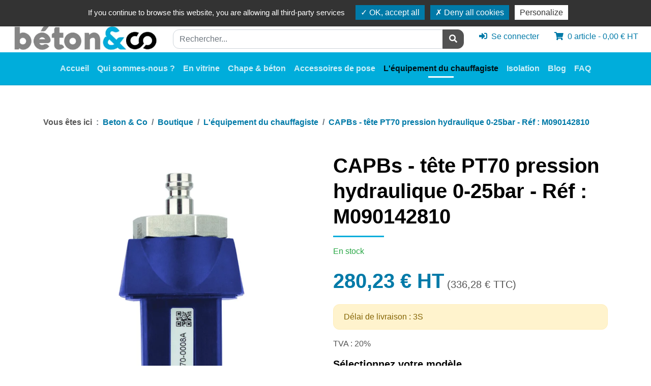

--- FILE ---
content_type: text/html; charset=ISO-8859-1
request_url: https://betonandco.com/boutique/afriso/capbs-tete-pt70-pression-hydraulique-0-25bar.html
body_size: 11427
content:
<!DOCTYPE html>
<html xmlns="http://www.w3.org/1999/xhtml" xml:lang="fr" lang="fr">
  <head>
    <meta http-equiv="Content-Type" content="text/html; charset=iso-8859-1" />
    <title>CAPBs - t&ecirc;te PT70 pression hydraulique 0-25bar - R&eacute;f : M090142810 - B&eacute;ton &amp; Co</title>
    <meta name="viewport" content="width=device-width, maximum-scale=1.0" />
    <meta name="description" content="CAPBs - t&ecirc;te PT70 pression hydraulique 0-25bar - R&eacute;f : M090142810 par B&eacute;ton &amp; Co : sp&eacute;cialiste du mat&eacute;riel et de l'&eacute;quipement pour les travaux de construction et de r&eacute;novation du b&acirc;timent" />
    <meta name="keywords" content="Beton &amp; Co, Beton &amp; Co, Furdenheim, FRANCE METROPOLITAINE" />
     <link rel="canonical" href="https://betonandco.com/boutique/afriso/capbs-tete-pt70-pression-hydraulique-0-25bar.html" /> <meta property="og:title" content="CAPBs - t&ecirc;te PT70 pression hydraulique 0-25bar - R&eacute;f : M090142810 - B&eacute;ton &amp; Co"/>
<meta property="og:type" content="website"/>
<meta property="og:url" content="https://betonandco.com/boutique/afriso/capbs-tete-pt70-pression-hydraulique-0-25bar.html"/>
<meta property="og:image" content="https://betonandco.com/media/g_vignette/5722.webp"/>
<meta property="og:site_name" content="Beton &amp; Co"/>
<meta property="og:description" content="CAPBs - t&ecirc;te PT70 pression hydraulique 0-25bar - R&eacute;f : M090142810 par B&eacute;ton &amp; Co : sp&eacute;cialiste du mat&eacute;riel et de l'&eacute;quipement pour les travaux de construction et de r&eacute;novation du b&acirc;timent" />
<meta property="og:street-address" content="17A rue des Cerisiers"/>
<meta property="og:locality" content="Furdenheim"/>
<meta property="og:postal-code" content="67117"/>
<meta property="og:country-name" content="FRANCE METROPOLITAINE"/>
<meta property="og:email" content="info@betonandco.fr"/>
<meta property="og:phone_number" content="0388308414"/>

<script type="application/ld+json">
	{
		"@context" : "http://schema.org",
		"@type" : "LocalBusiness",
		"priceRange" : "Euros",
		"name" : "Béton & Co : spécialiste du matériel et de l'équipement pour les chapes béton",
		"image" : "https://betonandco.com/media/4792",
		"telephone" : "0388308414",
		"sameAs": [
			"https://g.page/Betonandco?gm",
			"https://www.facebook.com/B%C3%A9ton-Co-100128944898358/"
		],
		"address" :{
			"@type" : "PostalAddress",
			"streetAddress" : "17A rue des Cerisiers",
			"addressLocality" : "Furdenheim",
			"addressCountry" : "FRANCE METROPOLITAINE",
			"postalCode" : "67117"
		},
		"geo": {
			"@type": "GeoCoordinates",
			"latitude": 48.612034,
			"longitude": 7.568644
		},
		"openingHoursSpecification" : {
			"@type" : "OpeningHoursSpecification",
			"dayOfWeek" : {
				"@type" : "DayOfWeek",
				"name" : "lundi au vendredi"
			},
			"opens" : "T08:00",
			"closes" : "T17:00"
		},
		"url" : "https://betonandco.com/"

	} 
</script> <meta name="twitter:card" content="website">
<meta name="twitter:title" content="CAPBs - t&ecirc;te PT70 pression hydraulique 0-25bar - R&eacute;f : M090142810 - B&eacute;ton &amp; Co">
<meta name="twitter:description" content="CAPBs - t&ecirc;te PT70 pression hydraulique 0-25bar - R&eacute;f : M090142810 par B&eacute;ton &amp; Co : sp&eacute;cialiste du mat&eacute;riel et de l'&eacute;quipement pour les travaux de construction et de r&eacute;novation du b&acirc;timent">
<meta name="twitter:image" content="https://betonandco.com/media/g_vignette/5722.webp">
 <link href="../../theme/fr/assets/css/compact.min.css" rel="stylesheet" type="text/css" media="all"/>
<link href="../../theme/fr/assets/css/custom.min.css?v1" rel="stylesheet" type="text/css" media="screen"/>
<link href="../../theme/fr/assets/css/print.min.css" rel="stylesheet" type="text/css" media="print"/>
 <script src="../../theme/fr/assets/js/compact.min.js"></script>
<meta http-equiv="X-UA-Compatible" content="IE=Edge" />
<script type="text/javascript" src="../../theme/fr/assets/js/variantes_multicriteres.min.js"></script>
<script type="text/javascript" src="//cdn.kiubi-web.com/6/js/kiubi.api.pfo.jquery-1.2.min.js"></script>

 <link rel="Shortcut icon" href="../../theme/fr/templates/favicon.ico" type="image/x-icon" />
<link href="../../theme/fr/templates/favicon.ico" rel="shortcut icon"/>
<link href="../../theme/fr/templates/favicon.ico" type="image/x-icon" rel="icon"/>
<link href="../../theme/fr/templates/favicon.png" type="image/png" rel="icon"/>
<link href="../../theme/fr/templates/apple-touch-icon.png" rel="apple-touch-icon"/>


    <!-- Charges les scripts des Options avancees du Back-office -->
    <script>$( ".has-sub a" ).click(function( event ) {
    event.preventDefault();
  });
</script>

<script src="/theme/fr/assets/js/tarteaucitron/tarteaucitron.min.js"></script>

        <script>
        tarteaucitron.init({
    	  "privacyUrl": "", /* Privacy policy url */

    	  "hashtag": "#tarteaucitron", /* Open the panel with this hashtag */
    	  "cookieName": "tarteaucitron", /* Cookie name */
    
    	  "orientation": "top", /* Banner position (top - bottom) */
    	  "showAlertSmall": false, /* Show the small banner on bottom right */
    	  "cookieslist": true, /* Show the cookie list */

    	  "adblocker": false, /* Show a Warning if an adblocker is detected */
    	  "AcceptAllCta" : true, /* Show the accept all button when highPrivacy on */
    	  "highPrivacy": false, /* Disable auto consent */
    	  "handleBrowserDNTRequest": false, /* If Do Not Track == 1, disallow all */

    	  "removeCredit": false, /* Remove credit link */
    	  "moreInfoLink": true, /* Show more info link */
    	  "useExternalCss": false, /* If false, the tarteaucitron.css file will be loaded */

    	  //"cookieDomain": ".my-multisite-domaine.fr", /* Shared cookie for multisite */
                          
    	  "readmoreLink": "/cookiespolicy" /* Change the default readmore link */
        });
        </script>
<meta name="google-site-verification" content="IlGHWptJ8TmyUWIML4sOqRSsgLE-bM9xdMmcfuifwPM" />
                <meta name="msvalidate.01" content="28E4E44EEB6F3E6B384107882A26D260" />
  </head>
  <body class="sans-barre-laterale catalogue catalogue-produit catalogue-produit-capbs-tete-pt70-pression-hydraulique-0-25bar catalogue-categorie-afriso">
    <img src="https://betonandco.com/media/g_miniature/4792" alt="B&eacute;ton &amp; Co : sp&eacute;cialiste du mat&eacute;riel et de l&#039;&eacute;quipement pour les chapes b&eacute;ton" class="d-print-block d-none m-auto" width="200" height="36" loading="lazy" />
    <div class="wrapper mx-auto">
      <header id="header" class="header d-print-none">
        <div class="header-top bg-white">
            <div class="container-fluid">
                <div class="row">
                    <div class="col-6 col-lg-4 col-xl-3 d-flex justify-content-start">
                        
                        <a href="/" title="Béton & Co : spécialiste du matériel et de l'équipement pour les chapes béton - Retour &agrave; l'accueil" class="logo-site mb-0 align-self-center align-self-md-end">
                            <img src="https://betonandco.com/media/g_miniature/4792" alt="B&eacute;ton &amp; Co : sp&eacute;cialiste du mat&eacute;riel et de l&#039;&eacute;quipement pour les chapes b&eacute;ton" class="d-inline-block" width="200" height="36" loading="lazy" />
                        </a>
                        
                    </div>
                    
                    <div class="col-6 col-lg-8 col-xl-9">
                        <div class="pt-lg-2 pb-xl-2 en-tete">

<ul class="widget widget-site-web list-unstyled list-inline site-web-menu-h reseaux-sociaux d-flex justify-content-center justify-content-xl-end">
    <li class="list-inline-item">
        <a class="" aria-hidden="true" data-toggle="tooltip" data-placement="bottom" href="https://www.facebook.com/infobetonandco" target="_blank">
            <i class="fab fa-facebook-f mr-2"></i><span class="d-none d-lg-inline">Suivez-nous sur Facebook</span>
        </a>
    </li>
    <li class="list-inline-item">
        <a class="" aria-hidden="true" data-toggle="tooltip" data-placement="bottom" href="tel:+33388308414"><i class="fas fa-phone mr-2">
            </i><span class="d-none d-lg-inline">0388308414</span>
        </a>
    </li>
    <li class="list-inline-item">
        <a class="" aria-hidden="true" data-toggle="tooltip" data-placement="bottom" href="/contact/">
            <i class="fas fa-envelope mr-2"></i><span class="d-none d-lg-inline">Contact</span>
        </a>
    </li>
</ul>


</div>
                        
                        <div class="row justify-content-end align-items-center flex-md-column justify-content-md-end align-items-md-end flex-lg-row align-items-lg-center pt-2 pt-lg-0">
<ul class="widget widget-compte list-unstyled list-inline w-auto compte-identification-rapide identification-rapide-entete order-xl-2">
  
  <li class="list-inline-item w-100">
    <a href="../../compte/" class="login float-right"><span class="fas fa-sign-in-alt d-inline mr-2" aria-hidden="true"></span><span class="d-none d-sm-inline">Se connecter</span></a>
  </li>
  
  
  <!--<li class="list-inline-item"><a href="/blog/"><span class="fas fa-newspaper d-inline d-md-none" aria-hidden="true"></span> <span class="d-none d-md-inline">Blog</span></a></li>-->
</ul>

<ul class="widget widget-commandes list-unstyled list-inline w-auto commandes-panier panier-entete order-xl-3">
  
  
  
  <li class="list-inline-item w-100">
    <a class="float-right" href="../../ecommerce/panier.html" title="D&eacute;tail du panier" class="cart-link" data-cart="true">
        <span class="fas fa-shopping-cart mr-2" aria-hidden="true"></span><span class="d-none d-sm-inline" data-cartcount="true">0</span> <span class="d-none d-sm-inline" data-carttotal="true">article - 0,00&nbsp;&euro; HT</span>
    </a>
  </li>
</ul>
<form class="search d-none d-lg-block col-md-6 col-lg-10 col-xl mb-1 mt-lg-2 mt-xl-0 order-xl-1" action="../../recherche/catalogue/" method="get">
    <div class="input-group ml-lg-auto mx-xl-auto">
        <input name="r" type="text" class="form-control" placeholder="Rechercher..."/>
		<input type="hidden" name="fields" value="intitule_produit">
        <div class="input-group-append mt-2">
            <button class="btn btn-secondary" type="submit">
                <span class="fas fa-search" aria-hidden="true"></span><span class="sr-only">Ok</span>
            </button>
        </div>
    </div>
</form>
</div>

                    </div>
                </div>
            </div>
        </div>
        <nav
          id="navbar-main"
          class="navbar navbar-expand-xl navbar-light bg-white"
        >
          
          
          <button
            class="navbar-toggler"
            type="button"
            data-toggle="collapse"
            data-target="#navbar-collapse"
            aria-controls="navbar-collapse"
            aria-expanded="false"
          >
            <span class="navbar-toggler-icon"></span>
          </button>
          <div class="collapse navbar-collapse" id="navbar-collapse">
            

<form class="search mb-3 mt-3 d-block d-lg-none" action="../../recherche/catalogue/" method="get">
    <div class="input-group">
        <input name="r" type="text" class="form-control" placeholder="Rechercher...">
        <div class="input-group-append">
            <button class="btn btn-secondary" type="submit"><span class="fas fa-search" aria-hidden="true"></span><span class="sr-only">Ok</span></button>
        </div>
    </div>
</form>

<ul class="navbar-nav site-web-menu-v menu-deroulant mx-auto">
    <!-- <li class="nav-item "><a href="/" class="nav-link " title="FAQ" target=""><i class="fas fa-home"></i></a> </li> -->
    

    

    
    <li class="nav-item  nav-item-1">
        <a href="/" class="nav-link " title="Accueil" target="_self">Accueil</a>
        
        
        
        

    
    <li class="nav-item  nav-item-1">
        <a href="/qui-sommes-nous.html" class="nav-link " title="Qui sommes-nous ?" target="_self">Qui sommes-nous ?</a>
        
        
        
        

    
    <li class="nav-item  nav-item-1">
        <a href="/boutique/destockage/" class="nav-link " title="En vitrine" target="">En vitrine</a>
        
        
        
        

    
    <li class="nav-item  nav-item-1">
        <a href="/boutique/chape-et-beton/" class="nav-link " title="Chape &amp; b&eacute;ton" target="">Chape & béton</a>
        
        
        
        <div class="dropdown">
            <ul class="dropdown-menu rounded-0">
                

    

    
    <li class="  nav-item-2">
        <a href="/boutique/chape-et-beton/traitement-hydrofuge-et-oleofuge-25kg.html" class="dropdown-item " title="Finitions" target="_self">Finitions</a>
        
        
        
        

    
    <li class="  nav-item-2">
        <a href="/boutique/isolants-chape-beton/" class="dropdown-item " title="Bandes p&eacute;riph&eacute;riques" target="">Bandes périphériques</a>
        
        
        
        

    
    <li class="  nav-item-2">
        <a href="/boutique/joints-chape-beton/" class="dropdown-item " title="Joints" target="">Joints</a>
        
        
        
        

    
    <li class="  nav-item-2">
        <a href="/boutique/mortiers-de-reparation-chape-beton/" class="dropdown-item " title="Mortiers de r&eacute;paration" target="">Mortiers de réparation</a>
        
        
        
        

    
    <li class="  nav-item-2">
        <a href="/boutique/piges-chape-beton/" class="dropdown-item " title="Piges" target="">Piges</a>
        
        
        
        

    
    <li class="  nav-item-2">
        <a href="/boutique/isolation-acoustique-chape-et-beton/" class="dropdown-item " title="Isolation accoustique" target="">Isolation accoustique</a>
        
        
        
        

    
    <li class="  nav-item-2">
        <a href="/boutique/polyanes-chape-beton/" class="dropdown-item " title="Polyanes chape fluide" target="">Polyanes chape fluide</a>
        
        
        
        

    
    <li class="  nav-item-2">
        <a href="/boutique/preparation-de-support-chape-beton/" class="dropdown-item " title="Pr&eacute;paration de support" target="">Préparation de support</a>
        
        
        
        

    
    <li class="  nav-item-2">
        <a href="/boutique/outillages-chapiste/" class="dropdown-item " title="Outillages &amp; appareils" target="">Outillages & appareils</a>
        
        
        
        <div class="dropdown">
            <ul class="dropdown-menu rounded-0">
                

    

    
    <li class="  nav-item-3">
        <a href="/boutique/accessoires-pour-chapiste/" class="dropdown-item " title="Accessoires" target="">Accessoires</a>
        
        
        
        

    
    <li class="  nav-item-3">
        <a href="/boutique/electroportatifs-pour-chapiste/" class="dropdown-item " title="Electroportatifs pour chapiste" target="">Electroportatifs pour chapiste</a>
        
        
        
        

    
    <li class="  nav-item-3">
        <a href="/boutique/outillages-pour-chapiste/" class="dropdown-item " title="Outillages pour chapiste" target="">Outillages pour chapiste</a>
        
        
        
        
    </li>
    
            </ul>
        </div>
        
        

    
    <li class="  nav-item-2">
        <a href="/boutique/protection-et-securite/" class="dropdown-item " title="Protection &amp; s&eacute;curit&eacute; (EPI)" target="">Protection & sécurité (EPI)</a>
        
        
        
        

    
    <li class="  nav-item-2">
        <a href="/boutique/nettoyage/" class="dropdown-item " title="Nettoyage" target="">Nettoyage</a>
        
        
        
        

    
    <li class="  nav-item-2">
        <a href="/boutique/mousse-de-polyurethane/" class="dropdown-item " title="Mousse de polyur&eacute;thane" target="">Mousse de polyuréthane</a>
        
        
        
        
    </li>
    
            </ul>
        </div>
        
        

    
    <li class="nav-item  nav-item-1">
        <a href="/boutique/accessoires-de-pose/" class="nav-link " title="Accessoires de pose" target="">Accessoires de pose</a>
        
        
        
        <div class="dropdown">
            <ul class="dropdown-menu rounded-0">
                

    

    
    <li class="  nav-item-2">
        <a href="/boutique/petits-outillages---accessoires-de-pose/" class="dropdown-item " title="Petits outillages" target="">Petits outillages</a>
        
        
        
        

    
    <li class="  nav-item-2">
        <a href="/boutique/consommables---accessoires-de-pose/" class="dropdown-item " title="Consommables" target="">Consommables</a>
        
        
        
        
    </li>
    
            </ul>
        </div>
        
        

    
    <li class="nav-item active nav-item-1">
        <a href="/boutique/afriso/" class="nav-link active" title="L&#039;&eacute;quipement du chauffagiste" target="">L'équipement du chauffagiste</a>
        
        
        
        <div class="dropdown">
            <ul class="dropdown-menu rounded-0">
                

    

    
    <li class="  nav-item-2">
        <a href="/boutique/equipement-des-systemes-de-chauffage-afriso/" class="dropdown-item " title="Equipement des syst&egrave;mes de chauffage" target="">Equipement des systèmes de chauffage</a>
        
        
        
        

    
    <li class="  nav-item-2">
        <a href="/boutique/analyse-de-combustion---afriso/" class="dropdown-item " title="Analyse de combustion" target="">Analyse de combustion</a>
        
        
        
        <div class="dropdown">
            <ul class="dropdown-menu rounded-0">
                

    

    
    <li class="  nav-item-3">
        <a href="/boutique/analyseurs-de-combustion---afriso/" class="dropdown-item " title="Analyseurs de combustion" target="">Analyseurs de combustion</a>
        
        
        
        

    
    <li class="  nav-item-3">
        <a href="/boutique/accessoires-et-options-d-analyse-de-combustion---afriso/" class="dropdown-item " title="Accessoires et options" target="">Accessoires et options</a>
        
        
        
        
    </li>
    
            </ul>
        </div>
        
        

    
    <li class="  nav-item-2">
        <a href="/boutique/manometres---afriso/" class="dropdown-item " title="Manom&egrave;tres " target="">Manomètres </a>
        
        
        
        <div class="dropdown">
            <ul class="dropdown-menu rounded-0">
                

    

    
    <li class="  nav-item-3">
        <a href="/boutique/appareils-manometres---afriso/" class="dropdown-item " title="Manom&egrave;tres" target="">Manomètres</a>
        
        
        
        

    
    <li class="  nav-item-3">
        <a href="/boutique/accessoires-et-options-manometres---afriso/" class="dropdown-item " title="Accessoires et options" target="">Accessoires et options</a>
        
        
        
        
    </li>
    
            </ul>
        </div>
        
        

    
    <li class="  nav-item-2">
        <a href="/boutique/thermometres---afriso/" class="dropdown-item " title="Thermom&egrave;tres" target="">Thermomètres</a>
        
        
        
        <div class="dropdown">
            <ul class="dropdown-menu rounded-0">
                

    

    
    <li class="  nav-item-3">
        <a href="/boutique/appareils-thermometres---afriso/" class="dropdown-item " title="Thermom&egrave;tres" target="">Thermomètres</a>
        
        
        
        

    
    <li class="  nav-item-3">
        <a href="/boutique/sondes-thermometres---afriso/" class="dropdown-item " title="Sondes" target="">Sondes</a>
        
        
        
        

    
    <li class="  nav-item-3">
        <a href="/boutique/accessoires-et-options-thermometres---afriso/" class="dropdown-item " title="Accessoires et options " target="">Accessoires et options </a>
        
        
        
        
    </li>
    
            </ul>
        </div>
        
        

    
    <li class="  nav-item-2">
        <a href="/boutique/thermo-hygrometre---afriso/" class="dropdown-item " title="Thermo-hygrom&egrave;tre" target="">Thermo-hygromètre</a>
        
        
        
        

    
    <li class="  nav-item-2">
        <a href="/boutique/debimetre---afriso/" class="dropdown-item " title="D&eacute;bitm&egrave;tre" target="">Débitmètre</a>
        
        
        
        

    
    <li class="  nav-item-2">
        <a href="/boutique/detecteur-de-gaz/" class="dropdown-item " title="D&eacute;tecteur de gaz" target="">Détecteur de gaz</a>
        
        
        
        

    
    <li class="  nav-item-2">
        <a href="/boutique/capbs---afriso/" class="dropdown-item " title="CAPBs" target="">CAPBs</a>
        
        
        
        <div class="dropdown">
            <ul class="dropdown-menu rounded-0">
                

    

    
    <li class="  nav-item-3">
        <a href="/boutique/detecteurs-de-gaz-capbs---afriso/" class="dropdown-item " title="D&eacute;tecteurs de gaz" target="">Détecteurs de gaz</a>
        
        
        
        

    
    <li class="  nav-item-3">
        <a href="/boutique/accessoires-et-options-capbs---afriso/" class="dropdown-item " title="Accessoires et options" target="">Accessoires et options</a>
        
        
        
        
    </li>
    
            </ul>
        </div>
        
        

    
    <li class="  nav-item-2">
        <a href="/boutique/plancher-chauffant-/" class="dropdown-item " title="Plancher chauffant " target="">Plancher chauffant </a>
        
        
        
        
    </li>
    
            </ul>
        </div>
        
        

    
    <li class="nav-item  nav-item-1">
        <a href="/boutique/isolation/" class="nav-link " title="Isolation" target="">Isolation</a>
        
        
        
        <div class="dropdown">
            <ul class="dropdown-menu rounded-0">
                

    

    
    <li class="  nav-item-2">
        <a href="/boutique/isolation/granulat-de-liege-2-5-mm.html" class="dropdown-item " title="Solidali&egrave;ge - Isolant en li&egrave;ge recycl&eacute; " target="_self">Solidaliège - Isolant en liège recyclé </a>
        
        
        
        

    
    <li class="  nav-item-2">
        <a href="/boutique/isolation/forfait-isolation-projetee.html" class="dropdown-item " title="Isolation en Polyur&eacute;thane Projet&eacute;" target="_self">Isolation en Polyuréthane Projeté</a>
        
        
        
        
    </li>
    
            </ul>
        </div>
        
        

    
    <li class="nav-item  nav-item-1">
        <a href="/blog/toutes-les-actualites-et-conseils/" class="nav-link " title="Blog" target="">Blog</a>
        
        
        
        

    
    <li class="nav-item  nav-item-1">
        <a href="/faq-beton---co.html" class="nav-link " title="FAQ" target="">FAQ</a>
        
        
        
        
    </li>
    
</ul>



          </div>
        </nav>
      </header>
      <main>
        <article>
          <header id="banner" class="banner"></header>
        <div id="main" class="main" role="main">
          
<div class="container-large section post post-catalogue product product-detail product-vente">
    <div class="container">
        <article itemscope itemtype="http://schema.org/Product" id="produit-8772">
            <meta itemprop="url" content="https://betonandco.com/boutique/afriso/capbs-tete-pt70-pression-hydraulique-0-25bar.html">
            <meta itemprop="category" content="L'équipement du chauffagiste">
            
            <div class="row">
                <div class="col-12 mb-5">
                    
<nav aria-label="breadcrumb">
    <ol class="breadcrumb breadcrumb-main bg-transparent border-0 p-0 mb-0" itemscope itemtype="https://schema.org/BreadcrumbList">
      <li class="breadcrumb-item">Vous &ecirc;tes ici</li>
      <li class="breadcrumb-item" itemprop="itemListElement" itemscope itemtype="http://schema.org/ListItem"><a class="breadcrumb-link" data-home="true" href="../../" itemprop="item"><span itemprop="name">Beton & Co</span></a><meta itemprop="position" content="0" /></li>
      
      <li class="breadcrumb-item" itemprop="itemListElement" itemscope itemtype="http://schema.org/ListItem"><a href="../../boutique/" target="_self" itemprop="item"><span itemprop="name">Boutique</span></a><meta itemprop="position" content="1" /></li>
      
      <li class="breadcrumb-item" itemprop="itemListElement" itemscope itemtype="http://schema.org/ListItem"><a href="../../boutique/afriso/" target="_self" itemprop="item"><span itemprop="name">L'équipement du chauffagiste</span></a><meta itemprop="position" content="2" /></li>
      
      <li class="breadcrumb-item" itemprop="itemListElement" itemscope itemtype="http://schema.org/ListItem"><a href="../../boutique/afriso/capbs-tete-pt70-pression-hydraulique-0-25bar.html" target="_self" itemprop="item"><span itemprop="name">CAPBs - tête PT70 pression hydraulique 0-25bar - Réf : M090142810</span></a><meta itemprop="position" content="3" /></li>
      
    </ol>
</nav>

                </div>
            </div>
            <div class="row">
                <div class="col-md-6">
                    <div class="product-images mb-4">
                        
                        <div class="easyzoom easyzoom-overlay easyzoom-with-thumbnails w-100">
                            <a href="/media/g_vignette/5722/M090142810.webp" title="CAPBs - t&ecirc;te PT70 pression hydraulique 0-25bar - R&eacute;f : M090142810" class="main-image"><img src="/media/vignette/5722/M090142810.webp" alt="CAPBs - t&ecirc;te PT70 pression hydraulique 0-25bar - R&eacute;f : M090142810" itemprop="image" content="https://betonandco.com/media/5722/M090142810.jpg" class="img-fluid w-100 product-image" width="500" height="500" loading="lazy" /></a>
                        </div>
                        <div class="listing-images mt-4">
                            <a href="/media/5722/M090142810.jpg" title="CAPBs - t&ecirc;te PT70 pression hydraulique 0-25bar - R&eacute;f : M090142810" data-standard="/media/5722/M090142810.jpg"><img src="/media/miniature/5722/M090142810.webp" alt="CAPBs - t&ecirc;te PT70 pression hydraulique 0-25bar - R&eacute;f : M090142810" class="img-fluid" width="120" height="120" loading="lazy" /></a>
                            
                        </div>
                        
                        
                    </div>
                </div>
                <div class="col-md-6">
                    <div class="post-product post-content">
                        <header class="post-header">
                            <h1 id="product-title" class="heading-title" itemprop="name">CAPBs - tête PT70 pression hydraulique 0-25bar - Réf : M090142810</h1>
                        </header>
                        
                        <div class="mb-4" itemprop="offers" itemscope itemtype="http://schema.org/Offer">
                            <meta itemprop="priceCurrency" content="EUR">
                            <meta itemprop="price" content="336.28">
                            
                            
                            <link itemprop="availability" href="http://schema.org/InStock" />
                            <p class="text-success">En stock</p>
                            
                            
                            
                            
                            <p id="prix-produit-detail" class="price"><span class="mainPrice">280,23&nbsp;&euro; HT</span> (336,28&nbsp;&euro; TTC)</p>
                            <p id="prix-barre-detail" class="prix-barre"></p>
                            
                            
                            <div class="alert alert-warning" role="alert">
                                <p class="mb-0">Délai de livraison : 3S</p>
                            </div>
                            
                            <p>TVA : 20%</p>
                            <form id="fpi71252_8772" method="post" action="../../ecommerce/panier.html">
                                <p class="h4">Sélectionnez votre modèle</p>
                                
                                <div class="variantes form-group mb-4 " id="produit-variantes" style="max-width:100%">
                                    
                                    
                                    <!-- <img src="/media/miniature/5722/M090142810.webp" alt="Unit&eacute;"/> -->
                                    
                                    <div class="form-group">
                                        
                                        <div class="custom-control custom-radio">
                                            <input name="vid" class="custom-control-input produit-variantes" value="10272" id="variante8772_10272" checked="checked" type="radio" data-role="select-image" data-titre-variante="Unité"
                                            data-prix-variante-ht="280,23&nbsp;&euro;" data-prix-variante-ttc="336,28&nbsp;&euro;" data-prix-barre-ht="" data-prix-barre-ttc="" data-standard="/media/g_vignette/5722/M090142810.webp" data-zoom="/media/5722/M090142810.jpg">
                                            <label for="variante8772_10272" class="custom-control-label"> Unité - 280,23&nbsp;&euro; HT (336,28&nbsp;&euro; TTC) <br>
                                                
                                            </label>
                                        </div>
                                        

                                        

                                        
                                    </div>
                                    
                                </div>
                                
                                
                                <p class="h4">Sélectionnez la quantité souhaitée</p>
                                <div class="form-inline  ajout-panier">

                                    <div class="form-group">
                                        <input type="number" name="qt" min="1" max="100" value="1" class="custom-select-input">
                                    </div>
                                    <p class="form-group ml-2">
                                        <!-- <button type="submit" class="btn btn-primary" data-addcart="true" data-cartalert="cartalert8772">Ajouter au panier</button> -->
                                        <button type="submit" id="btn-addcart" class="btn btn-primary btn-addcart" data-addcart="true" data-cartalert="cartalert8772" data-cart-add="true" data-cart-error="cartalert8772" data-toggle="modal" data-target="#modalPanier">Ajouter au panier</button>
                                    </p>
                                </div>
                                <p id="cartalert8772" class="text-danger text-right my-3"></p>
                                
                                <input type="hidden" name="pid" value="8772" />
                                <input type="hidden" name="act" value="addP" />
                                <input type="hidden" name="ctl" value="commandes/panier_detail" />

                            </form>
                        </div>
                        
                         
                         <div class="accroche mb-4" itemprop="description">CAPBs - t&ecirc;te PT70 pression hydraulique 0-25bar - t&ecirc;te permettant de transmettre la pression hydraulique &agrave; ajouter sur la CAPBs Poign&eacute;e STm.</div>
                         
                    </div>
                </div>
            </div>

            <div class="row">
                <div class="col-lg-8">
                    <div class="accordion" id="accordionExample">

                        
                        <section class="card">
                            <a class="accordion-title mb-3" type="button" data-toggle="collapse" data-target="#composition" aria-expanded="true" aria-controls="composition">
                                <div class="card-header" id="headingcomposition">
                                    <h2 class="mb-0 h5">Description : <span>CAPBs - tête PT70 pression hydraulique 0-25bar - Réf : M090142810</span></h2>
                                    <img class="accordion-chevron d-print-none" src="/theme/fr/assets/img/down-chevron.webp" width="24" height="24" alt="" loading="lazy">
                                </div>
                            </a>

                            <div id="composition" class="collapse show" aria-labelledby="headingcomposition" data-parent="#accordionExample">
                                <div class="card-body">
                                    <p style="text-align: justify;"><strong>B&eacute;ton &amp; Co</strong> vous propose ses <strong>CAPBs</strong>, ici la t&ecirc;te <strong>CAPBs - t&ecirc;te PT70 pression hydraulique 0-25bar</strong>, &agrave; ajouter sur la <strong>CAPBs Poign&eacute;e STm</strong>. Cette t&ecirc;te est un transmetteur de pression hydraulique qui va vous permettre de contr&ocirc;ler les pressions fioul, l&rsquo;&eacute;tanch&eacute;it&eacute; des r&eacute;seaux d&rsquo;eau, les pertes de charge et les tuyauteries.&nbsp;</p>
<br />
<p><strong>Le concept :&nbsp;</strong></p>
<div style="text-align: justify;">Lorsqu&rsquo;un analyseur de combustion ne suffit pas &agrave; effectuer toutes les mesures, &eacute;quipez-vous d&rsquo;un <strong>CAPBs Device </strong>ou d&rsquo;une <strong>CAPBs Poign&eacute;e STM</strong> puis choisissez la ou les diff&eacute;rente(s) t&ecirc;te(s) pour effectuer la ou les mesure(s) qu&rsquo;il vous manque. La gamme <strong>CAPBs </strong>vous permettra d&rsquo;effectuer toutes vos mesures compl&eacute;mentaires avec pr&eacute;cision et fiabilit&eacute;. Toutes les mesures, avec votre <strong>CAPBs Device </strong>s&rsquo;affichent directement sur l&rsquo;appareil. Il est &eacute;galement possible d'effectuer les mesures via Bluetooth en connexion avec votre analyseur de combustion (Bluelyzer ST, BLuelyzer ST CO +, Eurolyzer ou encore Multilyzer) ou directement sur votre Smartphone via l&rsquo;application gratuite EuroSoft Live. Elles sont transmises sous forme de fichier qu&rsquo;il est ensuite possible d&rsquo;imprimer gr&acirc;ce &agrave; notre imprimante Euro Printer, ou d&rsquo;envoyer directement au client par mail gr&acirc;ce &agrave; l&rsquo;application.</div>
                                </div>
                            </div>
                        </section>
                        

                        
                        <section class="card">
                            <a class="accordion-title mb-3 collapsed" type="button" data-toggle="collapse" data-target="#application" aria-expanded="false" aria-controls="application">
                                <div class="card-header" id="headingapplication">
                                    <h2 class="mb-0 h5">Caractéristiques : <span>CAPBs - tête PT70 pression hydraulique 0-25bar - Réf : M090142810</span></h2>
                                    <img class="accordion-chevron d-print-none" src="/theme/fr/assets/img/down-chevron.webp" width="24" height="24" alt="" loading="lazy">
                                </div>
                            </a>
                            <div id="application" class="collapse" aria-labelledby="headingapplication" data-parent="#accordionExample">
                                <div class="card-body">
                                    <h3><strong>R&eacute;f&eacute;rence produit / R&eacute;f :&nbsp;</strong></h3>
<p>R&eacute;f :<strong> CAPBs - t&ecirc;te PT70 pression hydraulique 0-25bar</strong></p>
<p>&nbsp;</p>
<h3><strong>Autres caract&eacute;ristiques produit :&nbsp;</strong></h3>
<ul>
<li style="font-weight: 400;" aria-level="1">Plage de mesure : <strong>0 &agrave; +25 bar&nbsp;</strong></li>
<li style="font-weight: 400;" aria-level="1">Pr&eacute;cision : <strong>0,5 % de la plage &plusmn;1 Digit&nbsp;</strong></li>
<li style="font-weight: 400;" aria-level="1">R&eacute;solution :<strong> 0,1 bar&nbsp;</strong></li>
<li style="font-weight: 400;" aria-level="1">Raccordement : <strong>Raccord rapide DN 5</strong>&nbsp;</li>
<li style="font-weight: 400;" aria-level="1">Interface : <strong>Bluetooth&reg; Smart&nbsp;</strong></li>
<li style="font-weight: 400;" aria-level="1">Encombrement (H x L x P) : <strong>76 x 42 x 35 mm&nbsp;</strong></li>
<li style="font-weight: 400;" aria-level="1">Poids : <strong>55 g</strong></li>
</ul>
                                </div>
                            </div>
                        </section>
                        

                        
                        <section class="card">
                            <a class="accordion-title mb-3 collapsed" type="button" data-toggle="collapse" data-target="#applicationvelta" aria-expanded="false" aria-controls="applicationvelta">
                                <div class="card-header" id="headingapplicationvelta">
                                    <h2 class="mb-0 h5">Avantages : <span>CAPBs - tête PT70 pression hydraulique 0-25bar - Réf : M090142810</span></h2>
                                    <img class="accordion-chevron d-print-none" src="/theme/fr/assets/img/down-chevron.webp" width="24" height="24" alt="" loading="lazy">
                                </div>
                            </a>
                            <div id="applicationvelta" class="collapse" aria-labelledby="headingapplicationvelta" data-parent="#accordionExample">
                                <div class="card-body">
                                    <ul>
<li style="font-weight: 400;" aria-level="1"><strong>Pratique</strong> : une seule poign&eacute;e universelle pour toutes les t&ecirc;tes CAPBs dot&eacute;e d&rsquo;un aimant au verso&nbsp;</li>
<li style="font-weight: 400;" aria-level="1"><strong>Robuste et ergonomique</strong> gr&acirc;ce &agrave; son grip&nbsp;</li>
<li style="font-weight: 400;" aria-level="1"><strong>Fonctionnel </strong>: indicateur de fonction par LED, signal acoustique d&rsquo;alarme, touche multifonction</li>
<li style="font-weight: 400;" aria-level="1"><strong style="font-size: 0.875rem;">Connect&eacute;</strong><span style="font-size: 0.875rem;"> : Bluetooth Smart</span></li>
</ul>
                                </div>
                            </div>
                        </section>
                        


                        
                        <section class="card">
                            <a class="accordion-title mb-3 collapsed" type="button" data-toggle="collapse" data-target="#certification" aria-expanded="false" aria-controls="certification">
                                <div class="card-header" id="headingcertification">
                                    <h2 class="mb-0 h5">Caractéristiques de conditionnement : <span>CAPBs - tête PT70 pression hydraulique 0-25bar - Réf : M090142810</span></h2>
                                    <img class="accordion-chevron d-print-none" src="/theme/fr/assets/img/down-chevron.webp" width="24" height="24" alt="" loading="lazy">
                                </div>
                            </a>
                            <div id="certification" class="collapse" aria-labelledby="headingcertification" data-parent="#accordionExample">
                                <div class="card-body">
                                    <div style="text-align: justify;">T&ecirc;te livr&eacute;e seule, la poign&eacute;e ainsi que les t&ecirc;tes compl&eacute;mentaires sont &agrave; ajouter ind&eacute;pendamment au panier.</div>
                                </div>
                            </div>
                        </section>
                        


                        
                        <section class="card">
                            <a class="accordion-title mb-3 collapsed" type="button" data-toggle="collapse" data-target="#preconisations" aria-expanded="false" aria-controls="preconisations">
                                <div class="card-header" id="headingpreconisations">
                                    <h2 class="mb-0 h5">Accessoires possibles pour : <span>CAPBs - tête PT70 pression hydraulique 0-25bar - Réf : M090142810</span></h2>
                                    <img class="accordion-chevron d-print-none" src="/theme/fr/assets/img/down-chevron.webp" width="24" height="24" alt="" loading="lazy">
                                </div>
                            </a>
                            <div id="preconisations" class="collapse" aria-labelledby="headingpreconisations" data-parent="#accordionExample">
                                <div class="card-body">
                                    <p>Une poign&eacute;e universelle <strong>CAPBs Poign&eacute;e STM</strong> + une t&ecirc;te parmis les t&ecirc;tes suivantes :&nbsp;&nbsp;&nbsp;</p>
<ul>
<li style="font-weight: 400;" aria-level="1">CAPBs - qualit&eacute; air ambiant CO2</li>
<li style="font-weight: 400;" aria-level="1">CAPBs - qualit&eacute; air ambiant COV</li>
<li style="font-weight: 400;" aria-level="1">CAPBs - t&ecirc;te CO30, mesure CO ambiant</li>
<li style="font-weight: 400;" aria-level="1">CAPBs - t&ecirc;te FP10 pitot seule&nbsp;</li>
<li style="font-weight: 400;" aria-level="1">CAPBs - t&ecirc;te GS10 GSP FLEX d&eacute;tection fuite gaz</li>
<li style="font-weight: 400;" aria-level="1">CAPBs - t&ecirc;te pression air/gaz&nbsp;</li>
<li style="font-weight: 400;" aria-level="1">CAPBs - t&ecirc;te PT70 pression hydraulique 0-25 bar</li>
<li style="font-weight: 400;" aria-level="1">CAPBs - t&ecirc;te RH80 humidit&eacute; relative</li>
<li style="font-weight: 400;" aria-level="1">CAPBs - t&ecirc;te TK20 sonde &agrave; piquer</li>
<li style="font-weight: 400;" aria-level="1">CAPBs - t&ecirc;te TK30 sonde &agrave; piquer air/liquide L=130MM &Oslash; 1,5MM</li>
<li style="font-weight: 400;" aria-level="1">CAPBs - t&ecirc;te TK35 sonde &agrave; piquer air/liquide L=130MM &Oslash; 3MM</li>
<li style="font-weight: 400;" aria-level="1">CAPBs - t&ecirc;te TK40 sonde air L=130MM &Oslash; 4,7MM</li>
<li style="font-weight: 400;" aria-level="1">CAPBs - t&ecirc;te TK50 sonde surface L=130MM &Oslash; 4MM</li>
<li style="font-weight: 400;" aria-level="1">CAPBs - t&ecirc;te type K</li>
<li style="font-weight: 400;" aria-level="1">CAPBs - t&ecirc;te WQ10 seule</li>
<li style="font-weight: 400;" aria-level="1">CAPBs - WQ10 set complet</li>
<li style="font-weight: 400;" aria-level="1">CAPBs - transmetteur de pression&nbsp;</li>
</ul>
                                </div>
                            </div>
                        </section>
                        

                        
                        
                    </div>
                </div>
                <div class="col-lg-4">
                    
                    
                </div>
            </div>
        </article>
    </div>
</div>


<div class="container-large post-site-web site-web-bloc-extrait icones grille">
  <div class="container"> 
    
    <div class="row"> 
       
    </div>
     </div>
</div>

<aside class="container-large bg-light section section-catalogue catalogue-produits-associes grille">
    <div class="container">
        
        <div class="post-header">
            <h2 class="heading-title h3">Les produits associés</h2>
        </div>
        
        
        <div class="row">
            
            <div class="col-12 col-sm-6 col-lg-3 d-flex align-items-stretch" data-aos="zoom-in" data-aos-delay="100">
                <div class="product product-card card" id="product-8792">
                    <div class="product-image">
                        
                        <img src="/media/g_miniature/5632/M090163310.webp" alt="CAPBs - t&ecirc;te CO30 CO ambiant - R&eacute;f : M090163310" class="card-img-top" loading="lazy" />
                        
                        
                        <div class="product-hover-overlay">
                            <a href="../../boutique/afriso/capbs-tete-co30-co-ambiant.html" title="CAPBs - t&ecirc;te CO30 CO ambiant - R&eacute;f : M090163310 - D&eacute;tail du produit"></a> <a href="../../boutique/afriso/capbs-tete-co30-co-ambiant.html" class="btn btn-primary"><i class="fas fa-search mr-2"></i> D&eacute;tail</a> </div>
                    </div>
                    <div class="card-body">
                        <small class="card-infos">L'équipement du chauffagiste</small>
                        <h3 class="card-title mt-2"><a href="../../boutique/afriso/capbs-tete-co30-co-ambiant.html">CAPBs - tête CO30 CO ambiant - Réf : M090163310</a></h3>
                        <p class="price">A partir de <br/><span class=""><span class="mainPrice">224,91&nbsp;&euro; HT</span> <br/>(269,89&nbsp;&euro; TTC)
                        </p>
                        
                        <p class="card-text desc">CAPBs - t&ecirc;te CO30 CO ambiant - t&ecirc;te permettant ...</p>
                        
                    </div>
                </div>
            </div>
            
            <div class="col-12 col-sm-6 col-lg-3 d-flex align-items-stretch" data-aos="zoom-in" data-aos-delay="200">
                <div class="product product-card card" id="product-8692">
                    <div class="product-image">
                        
                        <img src="/media/g_miniature/5642/M090053210.webp" alt="CAPBs - t&ecirc;te FP10 pitot seule - R&eacute;f : M090053210" class="card-img-top" loading="lazy" />
                        
                        
                        <div class="product-hover-overlay">
                            <a href="../../boutique/afriso/capbs-tete-fp10-pitot-seule.html" title="CAPBs - t&ecirc;te FP10 pitot seule - R&eacute;f : M090053210 - D&eacute;tail du produit"></a> <a href="../../boutique/afriso/capbs-tete-fp10-pitot-seule.html" class="btn btn-primary"><i class="fas fa-search mr-2"></i> D&eacute;tail</a> </div>
                    </div>
                    <div class="card-body">
                        <small class="card-infos">L'équipement du chauffagiste</small>
                        <h3 class="card-title mt-2"><a href="../../boutique/afriso/capbs-tete-fp10-pitot-seule.html">CAPBs - tête FP10 pitot seule - Réf : M090053210</a></h3>
                        <p class="price">A partir de <br/><span class=""><span class="mainPrice">224,94&nbsp;&euro; HT</span> <br/>(269,93&nbsp;&euro; TTC)
                        </p>
                        
                        <p class="card-text desc">CAPBs - t&ecirc;te FP10 pitot seule - t&ecirc;te permettant ...</p>
                        
                    </div>
                </div>
            </div>
            
            <div class="col-12 col-sm-6 col-lg-3 d-flex align-items-stretch" data-aos="zoom-in" data-aos-delay="300">
                <div class="product product-card card" id="product-8762">
                    <div class="product-image">
                        
                        <img src="/media/g_miniature/5652/M090131410.webp" alt="CAPBs - t&ecirc;te GS10 GSP FLex - R&eacute;f : M090131410" class="card-img-top" loading="lazy" />
                        
                        
                        <div class="product-hover-overlay">
                            <a href="../../boutique/afriso/capbs-tete-gs10-gsp-flexdetection-fuite-gaz.html" title="CAPBs - t&ecirc;te GS10 GSP FLex - R&eacute;f : M090131410 - D&eacute;tail du produit"></a> <a href="../../boutique/afriso/capbs-tete-gs10-gsp-flexdetection-fuite-gaz.html" class="btn btn-primary"><i class="fas fa-search mr-2"></i> D&eacute;tail</a> </div>
                    </div>
                    <div class="card-body">
                        <small class="card-infos">L'équipement du chauffagiste</small>
                        <h3 class="card-title mt-2"><a href="../../boutique/afriso/capbs-tete-gs10-gsp-flexdetection-fuite-gaz.html">CAPBs - tête GS10 GSP FLex - Réf : M090131410</a></h3>
                        <p class="price">A partir de <br/><span class=""><span class="mainPrice">171,86&nbsp;&euro; HT</span> <br/>(206,23&nbsp;&euro; TTC)
                        </p>
                        
                        <p class="card-text desc">CAPBs - t&ecirc;te GS10 GSP FLex - t&ecirc;te permettant ...</p>
                        
                    </div>
                </div>
            </div>
            
            <div class="col-12 col-sm-6 col-lg-3 d-flex align-items-stretch" data-aos="zoom-in" data-aos-delay="400">
                <div class="product product-card card" id="product-8682">
                    <div class="product-image">
                        
                        <img src="/media/g_miniature/5662/M090050110.webp" alt="CAPBs - t&ecirc;te pression air/gaz " class="card-img-top" loading="lazy" />
                        
                        
                        <div class="product-hover-overlay">
                            <a href="../../boutique/afriso/capbs-tete-ps10-pression-air-gaz-0-20-hpa-2-x-o8mm.html" title="CAPBs - t&ecirc;te pression air/gaz  - D&eacute;tail du produit"></a> <a href="../../boutique/afriso/capbs-tete-ps10-pression-air-gaz-0-20-hpa-2-x-o8mm.html" class="btn btn-primary"><i class="fas fa-search mr-2"></i> D&eacute;tail</a> </div>
                    </div>
                    <div class="card-body">
                        <small class="card-infos">L'équipement du chauffagiste</small>
                        <h3 class="card-title mt-2"><a href="../../boutique/afriso/capbs-tete-ps10-pression-air-gaz-0-20-hpa-2-x-o8mm.html">CAPBs - tête pression air/gaz </a></h3>
                        <p class="price">A partir de <br/><span class=""><span class="mainPrice">175,82&nbsp;&euro; HT</span> <br/>(210,98&nbsp;&euro; TTC)
                        </p>
                        
                        <p class="card-text desc">CAPBs - t&ecirc;te pression air/gaz&nbsp; - t&ecirc;te ...</p>
                        
                    </div>
                </div>
            </div>
            
        </div>
        
        
    </div>
</aside>

<aside class="container-large bg-white section section-catalogue catalogue-produits-egalement-achetes grille">
    <div class="container">
        
        <div class="post-header">
            <h2 class="heading-title h3">Les internautes ayant acheté "CAPBs - tête PT70 pression hydraulique 0-25bar - Réf : M090142810" ont également acheté :</h2>
        </div>
        
        
        
        <p>Pas de produit disponible.</p>
        
    </div>
</aside>
<div class="modal fade" id="modalPanier" tabindex="-1" role="dialog" aria-labelledby="modalPanier" aria-hidden="true">
    <div class="modal-dialog modal-dialog-centered modal-panier" role="document">
        <div class="modal-content">
            <div class="modal-header">
                <p class="modal-title h4">Ajout au panier </p>
                <button type="button" class="close" data-dismiss="modal" aria-label="Close">
                    <span aria-hidden="true">&times;</span>
                </button>
            </div>
            <div class="modal-body">
                <div class="row">
                    <div class="col-md-4 mb-4 mb-md-0">
                        <img src="" alt="" class="w-100 product-image-modal" />
                    </div>
                    <div class="col-md">
                        <p class="modal-product-title h5"></p>
                        <p class="modal-product-subtitle h6"></p>
                        <div class="alert alert-success">
                            Votre produit a été ajouté au panier avec succès.
                        </div>
                    </div>
                </div>
            </div>
            <div class="modal-footer d-flex justify-content-between">
                <button type="button" class="btn btn-outline-secondary" data-dismiss="modal">Continuer les achats</button>
                <a href="/ecommerce/panier.html">
                    <button type="button" class="btn btn-primary">Voir le panier</button>
                </a>
            </div>
        </div>
    </div>
</div>
        </div>
        </article>
      </main>
      <footer id="footer" class="footer bg-white border-top d-print-none">
        
<section class="section   " style=" " id="kiubi-section-i71332">
      <div class="section">
    <div class="container">
        <div class="row">
            <div class="col-sm-6 col-lg-3">

<nav class="container widget widget-site-web site-web-menu-v menu-liste-piedepage mb-5">
    
    <div class="side-header">
        <p class="heading-title h4 mb-4">Accès rapide</p>
    </div>
    
    
    <ul class="nav flex-column align-items-start">
        
        
        <li class="side-item-1"><a href="/" class="nav-link" title="Accueil" target="_self">Accueil</a>
        
        
        
        
        <li class="side-item-1"><a href="/qui-sommes-nous.html" class="nav-link" title="Qui sommes-nous ?" target="_self">Qui sommes-nous ?</a>
        
        
        
        
        <li class="side-item-1"><a href="/boutique/destockage/" class="nav-link" title="En vitrine" target="">En vitrine</a>
        
        
        
        
        <li class="side-item-1"><a href="/boutique/chape-et-beton/" class="nav-link" title="Chape &amp; b&eacute;ton" target="">Chape & béton</a>
        
        
        
        
        <li class="side-item-1"><a href="/boutique/accessoires-de-pose/" class="nav-link" title="Accessoires de pose" target="">Accessoires de pose</a>
        
        
        
        
        <li class="side-item-1"><a href="/boutique/afriso/" class="nav-link" title="L&#039;&eacute;quipement du chauffagiste" target="">L'équipement du chauffagiste</a>
        
        
        
        
        <li class="side-item-1"><a href="/boutique/isolation/" class="nav-link" title="Isolation" target="">Isolation</a>
        
        
        
        
        <li class="side-item-1"><a href="/blog/toutes-les-actualites-et-conseils/" class="nav-link" title="Blog" target="">Blog</a>
        
        
        
        
        <li class="side-item-1"><a href="/faq-beton---co.html" class="nav-link" title="FAQ" target="">FAQ</a>
        
        
        
        </li>
    </ul>
    
</nav>


</div>
            <div class="col-sm-6 col-lg-3">

<nav class="container widget widget-site-web site-web-menu-v menu-liste-piedepage mb-5">
    
    <div class="side-header">
        <p class="heading-title h4 mb-4">Infos pratiques</p>
    </div>
    
    
    <ul class="nav flex-column align-items-start">
        
        
        <li class="side-item-1"><a href="/contact/" class="nav-link" title="Contact" target="">Contact</a>
        
        
        
        
        <li class="side-item-1"><a href="/conditions-generales-de-vente.html" class="nav-link" title="CGV" target="_self">CGV</a>
        
        
        
        
        <li class="side-item-1"><a href="/droit-de-retractation.html" class="nav-link" title="Droit de r&eacute;tractation" target="_self">Droit de rétractation</a>
        
        
        
        
        <li class="side-item-1"><a href="/informations-legales.html" class="nav-link" title="Mentions l&eacute;gales" target="_self">Mentions légales</a>
        
        
        
        
        <li class="side-item-1"><a href="/donnees-personnelles.html" class="nav-link" title="Donn&eacute;es personnelles" target="_self">Données personnelles</a>
        
        
        
        
        <li class="side-item-1"><a href="javascript:tarteaucitron.userInterface.openPanel();" class="nav-link" title="Cookies" target="_self">Cookies</a>
        
        
        
        
        <li class="side-item-1"><a href="/plan-du-site.html" class="nav-link" title="Plan du site" target="_self">Plan du site</a>
        
        
        
        </li>
    </ul>
    
</nav>


</div>
            <div class="col-sm-12 col-lg-6">
<div class="container widget widget-communication communication-newsletter" id="inscription-newsletter"> 
    
    <div class="side-header">
        <p class="heading-title h4 mb-4">Restez informé</p>
    </div>
    
   
  
  <form action="#inscription-newsletter" method="post">
    <div class="form-group">
      <label for="emailnewsletter" class="sr-only">Adresse email</label>
      <input type="email" class="form-control" name="email" value="" id="emailnewsletter" placeholder="Votre email">
    </div>
    <div class="form-group">
      <div class="custom-control custom-radio mb-1">
        <input class="custom-control-input" type="radio" name="opt" value="in" id="opt_in" >
        <label class="custom-control-label" for="opt_in">J'accepte de recevoir la newsletter</label>
      </div>
      <div class="custom-control custom-radio">
        <input class="custom-control-input" type="radio" name="opt" value="out" id="opt_out" checked="checked">
        <label class="custom-control-label" for="opt_out">Je ne souhaite pas recevoir la newsletter</label>
      </div>
    </div>
    <p class="small text-muted"> L'email recueilli est utilis&eacute; pour l'envoi de lettres d'informations et d'offres promotionnelles. Vous pouvez vous d&eacute;sabonner dans ce m&ecirc;me formulaire ou en contactant Beton & Co par <a href="mailto:info@betonandco.fr">email</a>. <a href="/donnees-personnelles.html" target="_blank">Consulter les d&eacute;tails du consentement.</a> </p>
    <input type="submit" class="btn btn-primary" value="Valider">
    <input type="hidden" name="act" value="send" />
    <input type="hidden" name="ctl" value="communication/newsletter"/>
  </form>
   
   
</div>
</div>
        </div>
    </div>
</div>

</section>
 <div class="bg-blue text-light py-4">
    <div class="container">
        <div class="row">
            <div class="col-12 col-lg-6 mb-3 mb-lg-0">
                <p class="text-center text-lg-left mb-0">
                    <i class="fas fa-map-marked-alt mr-2"></i> <span itemprop="address">17A rue des Cerisiers, 67117 Furdenheim</span> <br/><a href="tel:0388308414" ><i class="fas fa-phone mr-2"></i><span itemprop="telephone">0388308414</span></a> 
                </p>
            </div>
            <div class="col-12 col-lg-6">
                <p class="text-center text-lg-right mb-0">Copyright &copy; 2026 <span itemprop="legalName">Beton & Co</span> - Tous droits r&eacute;serv&eacute;s.<br/> Site web développé par <a href="https://www.natural-net.fr/" target="_blank">Natural Net</a></p>
            </div>
        </div>
    </div>
</div>
      </footer>
      <div id="returnTop" class="btn btn-returntop"><span class="fas fa-chevron-up" aria-hidden="true"></span><span class="sr-only">Haut de page</span></div>
      <div class="d-none d-print-block">
    <div class="container text-center">
        <hr/>
        <p class="h4">Beton & Co</p>
        <p class="mb-0">https://betonandco.com</p>
        <p class="mb-0">17A rue des Cerisiers, 67117 Furdenheim</p>
        <p class="mb-0">info@betonandco.fr</p>
        <p class="mb-0">Beton & Co</p>
    </div>
</div>
    </div>
    <script src="../../theme/fr/assets/js/compact.body.min.js"></script>
<script src="../../theme/fr/assets/js/js.min.js"></script>

    <!-- Charges les scripts des Options avancees du Back-office -->
    <script type="text/javascript">
(function(i,s,o,g,r,a,m){i['GoogleAnalyticsObject']=r;i[r]=i[r]||function(){
(i[r].q=i[r].q||[]).push(arguments)},i[r].l=1*new Date();a=s.createElement(o),
m=s.getElementsByTagName(o)[0];a.async=1;a.src=g;m.parentNode.insertBefore(a,m)
})(window,document,'script','//www.google-analytics.com/analytics.js','ga');
ga('create', 'UA-37660881-13', 'auto');

ga('send', 'pageview');
</script>
<script>
        tarteaucitron.user.gajsUa = 'UA-106585606-20';
        tarteaucitron.user.gajsMore = function () { /* add here your optionnal _ga.push() */ };
        (tarteaucitron.job = tarteaucitron.job || []).push('gajs');
        </script>
  </body>
</html>


--- FILE ---
content_type: text/css
request_url: https://betonandco.com/theme/fr/assets/css/custom.min.css?v1
body_size: 8325
content:
@import url(https://fonts.googleapis.com/css?family=Playfair+Display:400,500,600,700);.banner .move,.composant-categories .card-title{text-align:center}.form-group>label,legend{font-family:Montserrat,-apple-system,system-ui,BlinkMacSystemFont,"Segoe UI",Roboto,"Helvetica Neue",Arial,sans-serif}body{color:#565656;scroll-behavior:smooth}.h1,.h2,.h3,.h4,.h5,.h6,h1,h2,h3,h4,h5,h6{font-weight:600;line-height:1.25;color:#000}.h3,h3{font-size:1.5rem}.h4,.price span.mainPrice,h4{font-size:1.25rem}.blog-detail-billet .post-chapo,.h5,h5{font-size:1.125rem}a{color:#007aa8;text-decoration:none;transition:.3s}a:not(.breadcrumb-link,.page-link,.btn){word-break:break-word}a:focus,a:hover{color:#ee686e;text-decoration:underline;outline:0}.dropdown-item:focus,.dropdown-item:hover{background-color:#ee686e}.compte .fil-ariane,.widget{margin-bottom:3rem}#header .post,#header .section,#header .widget,.alert-danger ul,.footer .widget:last-child,.pagination,.price{margin-bottom:0}.post-content img{max-width:100%;height:auto}.input-group-append,.post-content ol,.post-content ul,form .custom-file-label,form input,form textarea{margin-top:.5rem}.post-footer{clear:both}#map,.accordion .card .card-header,.accordion .card:not(:first-of-type) .card-header:first-child,.alert,.blog-detail-image,.bootstrap-datetimepicker-widget,.composant-categories .card-img,.compte-avatar,.compte-board,.custom-file-label,.custom-select,.filtres-recherche,.form-control,.input-group-text,.menu-sidebar .side-link,.product-image-modal{border-radius:.75rem}.alert a{font-weight:700}.alert-danger a{color:#721c24}.alert-primary{color:#003442;background-color:#cceff8;border-color:#99def1}.alert-primary a:not(:hover){color:#003442}.text-serif{font-weight:600;text-transform:none;text-shadow:.075em .08em .2em #000}iframe{border:none}.img-cover{object-fit:cover;width:100%;height:100%}.blockquote{font-size:1.09375rem!important}.custom-file-input{cursor:pointer}.custom-file-label::after{content:"Parcourir"}.border{border:1px solid #dee2e6!important;border-radius:.75rem}.bg-light{background-color:#eee!important}.bg-white{background-color:#fff!important}*{scrollbar-width:thin;scrollbar-color:#00addb #ffffff}::-webkit-scrollbar{width:16px;height:16px;background-color:transparent}::-webkit-scrollbar-button{width:16px;height:16px;background:center bottom/10px no-repeat #eee;cursor:pointer}::-webkit-scrollbar-thumb{background:#00addb;border:3px solid #fff;border-radius:5px}::-webkit-scrollbar-thumb:hover{background:#ee686e;cursor:grab}::-webkit-scrollbar-thumb:active{background:#007aa8}::-webkit-scrollbar-track{background:#fff;border:2px solid #fff}::-webkit-scrollbar-corner{background:0 0}.carousel-content,.jumbotron,.post-galerie a{background-position:center center;overflow:hidden}.carousel-content,.jumbotron,.post-galerie a,.post-jumbotron-photo .photo{background-repeat:no-repeat;background-size:cover}::-webkit-scrollbar-button:vertical:decrement{background-image:url("data:image/svg+xml;utf8,<svg xmlns='http://www.w3.org/2000/svg' width='100' height='100' fill='%235a6268'><polygon points='0,50 100,50 50,0'/></svg>")}::-webkit-scrollbar-button:vertical:increment{background-image:url("data:image/svg+xml;utf8,<svg xmlns='http://www.w3.org/2000/svg' width='100' height='100' fill='%235a6268'><polygon points='0,0 100,0 50,50'/></svg>")}.container .container{padding-left:0;padding-right:0}.section.bg-light+.section.bg-light,.section.bg-white+.section.bg-white,.section:not([class*=bg-])+.section:not([class*=bg-]){padding-top:0;border-top:none;margin-top:-1px}.barre-laterale-gauche #main .section:first-child,.section-compte,.section-recherche,.section:not(#kiubi-section-i649823) .section{padding-top:0}.catalogue-produits-vedettes.liste-sidebar .card-body,.section .section:last-child{padding-bottom:0}.banniere-pleine-page .main>.section:first-child,.section,.section[class*=bg-]+.container-full .section:first-child{padding:4rem 0}.main .container-full,.menu-plan-du-site .nav-item-2{padding:0}.btn{border-radius:.75rem;transition:.3s}.btn-link,.catalogue-categorie .price,.menu-sidebar li.has-child.expand>.btn-menu:not(:hover,:focus,.active) .fa-plus,.product-card .price{color:#007aa8}.btn-link:hover{color:#ee686e;text-decoration:underline;background-color:transparent;border-color:transparent}.btn-primary,.page-item.active .page-link{color:#fff;background-color:#007aa8;border-color:#007aa8}.btn-outline-secondary:hover,.btn-primary:hover,.btn-primary:not(:disabled):not(.disabled).active,.btn-primary:not(:disabled):not(.disabled):active,.btn-secondary:hover,.btn-secondary:not(:disabled):not(.disabled).active,.btn-secondary:not(:disabled):not(.disabled):active,.show>.btn-primary.dropdown-toggle,.show>.btn-secondary.dropdown-toggle{color:#fff;background-color:#ee686e;border-color:#ee686e}.btn-primary.focus,.btn-primary:focus,.btn-primary:not(:disabled):not(.disabled):active:focus,.btn-secondary.focus,.btn-secondary:focus{-webkit-box-shadow:0 0 0 .2rem rgb(243 150 154 / 50%);box-shadow:0 0 0 .2rem rgb(243 150 154 / 50%);color:#fff}.btn-outline-secondary:not(:disabled):not(.disabled).active,.btn-outline-secondary:not(:disabled):not(.disabled):active,.btn-secondary{color:#fff;background-color:#525252;border-color:#525252}.btn-outline-secondary{color:#525252;font-weight:600;background-color:transparent;border:2px solid #525252}.btn-danger{color:#dc3545;font-weight:600;background-color:transparent;border:2px solid #dc3545}.btn-danger:hover{color:#fff;background-color:#dc3545;border-color:#dc3545}.btn-danger:not(:disabled):not(.disabled).active,.btn-danger:not(:disabled):not(.disabled):active{background-color:#9a2530;border-color:#9a2530}.dropdown-item:first-child{border-top-left-radius:calc(.75rem - 1px);border-top-right-radius:calc(.75rem - 1px)}.dropdown-item:last-child{border-bottom-right-radius:calc(.75rem - 1px);border-bottom-left-radius:calc(.75rem - 1px)}.dropdown-menu-right{right:0;left:auto;padding:0;border-radius:.75rem}#header{position:fixed;top:0;right:0;left:0;-webkit-animation:.2s linear slidedown;animation:.2s linear slidedown;z-index:1030}.header-top,.nav-down .header-top{padding:10px;height:60px;border:none!important;overflow:hidden;transition:.15s}#banner{margin-top:125px}.logo-site,.site-web-menu-h.reseaux-sociaux .btn{font-size:1rem}.display-4,.site-web-bloc-extrait.icones.grille .fas{font-size:3rem}.logo-site img{height:auto;width:100%;max-height:70px;object-fit:contain;object-position:left}#navbar-main{padding-top:10px;padding-bottom:10px;min-height:65px;height:auto;border:none}#navbar-main.bg-white{border-bottom:1px solid rgba(0,0,0,.1);background-color:#00addb!important}#navbar-main .navbar-toggler{height:38px;margin:4px 0}#navbar-main .navbar-collapse::-webkit-scrollbar{display:none}@keyframes slidedown{0%{position:fixed;top:-120px}100%{position:fixed;top:0}}@-webkit-keyframes slidedown{0%{position:fixed;top:-120px}100%{position:fixed;top:0}}.banner .move{position:absolute;bottom:20px;right:0;left:0;z-index:2}.banner .move i{display:block;font-size:30px;opacity:.3;-webkit-animation:2s infinite pulse;animation:2s infinite pulse}@keyframes pulse{0%,100%{-webkit-transform:translate(0,0);transform:translate(0,0)}50%{-webkit-transform:translate(0,10px);transform:translate(0,10px)}}@-webkit-keyframes pulse{0%,100%{-webkit-transform:translate(0,0);transform:translate(0,0)}50%{-webkit-transform:translate(0,10px);transform:translate(0,10px)}}.cms-accueil .main{margin-top:0!important}.dark-overlay,.menu-sidebar .side-item{position:relative}.menu-sidebar .show>.side-link,.menu-sidebar .side-link.active{background-color:transparent;color:#000}.menu-sidebar .side-item-1>.side-link{display:block;color:#007aa8;font-weight:600;padding:.25rem 0;margin-bottom:.25rem;margin-right:44px;position:relative}.menu-sidebar .side-item-1>.side-link::before{content:'';position:absolute;bottom:0;left:0;width:40px;border-bottom:3px solid #eee;transition:.3s}.menu-sidebar .side-item-1>.side-link.active,.menu-sidebar .side-item-2>.dropdown-item.active{background-color:transparent;color:#000;text-decoration:none}.menu-sidebar .side-item-1>.side-link.active::before{width:45px;border-bottom:3px solid #000;transition:.3s}.menu-sidebar .side-link:not(.active):focus,.menu-sidebar .side-link:not(.active):hover{color:#ee686e;text-decoration:none}.menu-sidebar .side-item-1>.side-link:not(.active):focus::before,.menu-sidebar .side-item-1>.side-link:not(.active):hover::before{width:50px;border-bottom:3px solid #ee686e;transition:.3s}.menu-sidebar .side-item-2>.dropdown-item{padding:0 0 .375rem;border-radius:0;position:relative;transition:.3s;color:#007aa8;margin-bottom:.25rem;line-height:110%;font-weight:400}.menu-liste-piedepage ul li .nav-link:focus,.menu-liste-piedepage ul li .nav-link:hover,.menu-sidebar .side-item-2>.dropdown-item:focus,.menu-sidebar .side-item-2>.dropdown-item:hover{color:#ee686e;background-color:transparent}.menu-liste-piedepage ul li .nav-link::after,.menu-sidebar .side-item-2>.dropdown-item::after{content:'';position:absolute;bottom:0;left:0;border-bottom:2px solid #eee;width:20px;transition:.3s}.menu-sidebar .side-item-2>.dropdown-item.active::after{width:25px;border-color:#000}.menu-liste-piedepage ul li .nav-link:focus::after,.menu-liste-piedepage ul li .nav-link:hover::after,.menu-sidebar .side-item-2>.dropdown-item:not(.active):hover::after,.side-item-2>.dropdown-item:not(.active):focus::after{width:30px;border-color:#ee686e}.menu-sidebar .dropdown{display:none;flex-direction:column}.menu-sidebar .dropdown-menu{position:static;border:none;float:none}.menu-sidebar li.has-child.expand>.dropdown,.menu-sidebar li.has-child.expand>.dropdown>.dropdown-menu{display:block;height:auto;box-shadow:none!important;padding-bottom:0}.menu-sidebar span.btn-menu{position:absolute;right:0;top:0;color:rgba(0,0,0,.2);line-height:36px;width:40px;height:36px;text-align:center;cursor:pointer;display:flex;justify-content:center;font-size:20px}.breadcrumb-item.active,.composant-categories .card-link:hover,.menu-sidebar span.btn-menu:focus,.menu-sidebar span.btn-menu:hover,footer .bg-blue a:hover{color:#ee686e}.menu-sidebar li.has-child>.btn-menu .fa-plus{transition:.3s;align-self:center}.menu-sidebar li.has-child.expand>.btn-menu .fa-plus{transform:rotate(45deg);transition:.3s}.menu-sidebar li.has-child.active>.btn-menu:not(:hover,:focus) .fa-plus{color:#000}.menu-plan-du-site .nav-item-1>.nav-link{font-weight:600;padding:.25rem 0;position:relative}.menu-plan-du-site .nav-item-2>.nav-link{position:relative;padding:.25rem 0}.menu-plan-du-site .nav-item-2>.nav-link::before{content:'';position:absolute;bottom:0;left:0;width:25px;border-bottom:2px solid #eee;transition:.3s}.menu-plan-du-site .nav-item-2>.nav-link:focus::before,.menu-plan-du-site .nav-item-2>.nav-link:hover::before{width:30px;border-bottom:2px solid #ee686e;transition:.3s}.menu-plan-du-site .nav-item-3{list-style:disc;color:#007aa8}.menu-plan-du-site .nav-item-3>.nav-link{padding:.25rem 0;font-size:1rem;font-weight:600}.footer{border-right:none;border-left:none;border-bottom:none}#tarteaucitronIcon,.cms-accueil .breadcrumb-main,.ecommerce .breadcrumb-main,div.eapps-widget.eapps-widget-show-toolbar:before{display:none!important}.breadcrumb-main li:nth-child(2)::before{content:": "}.breadcrumb{font-weight:600;background-color:rgba(82,82,82,.8);border-radius:.75rem}.blog-jumbotron .breadcrumb-item a:focus,.blog-jumbotron .breadcrumb-item a:hover,.breadcrumb-item a:focus,.breadcrumb-item a:hover,.dark-overlay .breadcrumb-item a:focus,.dark-overlay .breadcrumb-item a:hover{color:#ee686e;text-decoration:underline}.blog-jumbotron .jumbotron{background-color:#858585}header .site-web-menu-h{display:inline}.site-web-menu-v .flex-column .flex-column{margin:5px 0 5px 20px}@media (min-width:576px){.header-top,.nav-down .header-top{padding:10px;height:90px;transition:.15s}#banner{margin-top:150px}}@media (min-width:991px){body:not(.cms-fermeture) #banner{margin-top:170px}.header-top,.nav-down .header-top{padding:10px;height:108px;transition:.15s}.nav-up .header-top{height:0;padding:0 10px;transition:.15s}.cms-404 #footer,.cms-fermeture #footer{position:fixed;width:100%;bottom:0}}.carousel-content,.jumbotron{position:relative}.carousel-content .container,.jumbotron[style*=background-image] .container{z-index:2}.blog-nav-link:focus,.blog-nav-link:hover,.carousel-content *,.jumbotron .container *{text-decoration:none}.carousel-content .container::after,.jumbotron[style*=background-image] .container::after{position:absolute;display:block;width:100%;height:100%;top:0;left:0;content:" ";background-color:rgba(0,0,0,.35);z-index:-1}.jumbotron{border-radius:0;border:none}.display-4{font-weight:bolder}.dark-overlay:after{content:'';position:absolute;top:0;left:0;right:0;bottom:0;background-color:rgba(0,0,0,.35)}.lead,.lead p{font-size:1.25rem;font-weight:300}.post-jumbotron-photo .photo{background-position:center}.post-galerie .row>div{overflow:hidden}.post-galerie a{display:block;width:100%;height:240px}.post-galerie a:hover{cursor:zoom-in}.post-embed iframe{width:100%!important}.post-divider{border:none!important}.section:not([class*=bg-])+.post-divider:not([class*=bg-]),.section[class*=bg-]+.post-divider[class*=bg-]{margin-top:-4rem}.post-divider .border-simple{border-top:2px solid rgba(0,0,0,.08)}.post-divider .border-double{border-top:1px solid rgba(0,0,0,.08);border-bottom:1px solid rgba(0,0,0,.08);padding-top:2px}.post-divider .border-dashed,.post-divider .border-double.border-dashed{border-top-color:rgba(0,0,0,.1);border-top-style:dashed!important}.post-divider .border-double.border-dashed{border-bottom-color:rgba(0,0,0,.1);border-bottom-style:dashed!important}.post-divider .border-diagonal{height:6px;background-image:-webkit-linear-gradient(90deg,rgba(0,0,0,.1) 1px,transparent 0);background-image:linear-gradient(90deg,rgba(0,0,0,.1) 1px,transparent 0);background-size:6px;-webkit-transform:skew(-30deg);transform:skew(-30deg)}.post-divider .border-zigzag{height:5px;background-image:-webkit-linear-gradient(45deg,rgba(0,0,0,0) 6px,rgba(0,0,0,.2) 7px,rgba(0,0,0,0) 6px),-webkit-linear-gradient(-45deg,rgba(0,0,0,0) 6px,rgba(0,0,0,.2) 7px,rgba(0,0,0,0) 6px);background-image:linear-gradient(45deg,rgba(0,0,0,0) 6px,rgba(0,0,0,.2) 7px,rgba(0,0,0,0) 6px),linear-gradient(-45deg,rgba(0,0,0,0) 6px,rgba(0,0,0,.2) 7px,rgba(0,0,0,0) 6px);background-size:9px 10px;background-position:top left;background-repeat:repeat-x}.truncate{height:auto;overflow:hidden;position:relative}.truncate.hide{height:150px}.hide::after{content:'';position:absolute;bottom:0;width:100%;height:50px;left:0;right:0;background:linear-gradient(to bottom,transparent,#fff)}#map .leaflet-popup-content,.document-pdf .poids{font-size:.75rem}#map .leaflet-popup-content strong{font-size:1rem;color:#007aa8}.accordion .card .card-header{display:flex;flex-direction:row;align-items:center;justify-content:space-between;border-bottom:none;background-color:#eee;cursor:pointer}.accordion .card .card-body{padding-bottom:2rem}.accordion-title .accordion-chevron{width:1.5rem;height:1.5rem;margin-left:1rem;flex:none;transition:.3s;transform:rotate(-180deg)}.accordion-title.collapsed .accordion-chevron{transform:rotate(0)}.zone-video{padding:56.25% 0 0;width:100%;position:relative}.zone-video iframe{position:absolute;border:none;width:100%;height:100%;top:0;left:0}.catalogue-liste-produits .product-image,.product-image{position:relative;border-radius:calc(.75rem - 1px);overflow:hidden}.site-web-bloc-extrait.icones .fas{padding-left:2px;padding-right:2px;font-size:2rem}.bloc-extrait-temoignages p+span{display:inline-block;position:relative;top:-10px;width:20px;height:20px;transform:rotate(45deg)}.product .tags a+a{margin-left:.5rem}.product .tags a:before{padding-right:5px;display:inline-block;font-size:.8rem;font-family:"Font Awesome 5 Free";font-style:normal;font-weight:900;font-variant:normal;text-rendering:auto;line-height:1;content:"\f02b";-moz-osx-font-smoothing:grayscale;-webkit-font-smoothing:antialiased}.product-image{display:flex;align-items:center;justify-content:center;background:var(--white);aspect-ratio:1;object-fit:cover}.product-image .card-img-top{width:100%;height:100%;object-fit:cover}.catalogue-categorie .product .price[data-min-price="1.00"],.catalogue-categorie .product .price[data-min-price="1.00"]+.tva,.recherche-catalogue .product .price[data-min-price="1.00"],.recherche-catalogue .product .price[data-min-price="1.00"]+.tva{display:none;visibility:hidden}.product-ecopart{font-weight:600;color:#007aa8;padding-left:1.5rem}.card-infos,.product-rupture{font-weight:600}.catalogue-liste-produits .product-image{display:block;padding-bottom:100%}.catalogue-liste-produits .product-image .card-img-top{position:absolute;object-fit:cover;width:100%;height:100%;top:0;left:0}.product-hover-overlay{position:absolute;width:100%;height:100%;top:0;left:0;display:flex;align-items:center;justify-content:center;background:rgba(255,255,255,.8);opacity:0;transition:.3s}.product-hover-overlay a:first-child{position:absolute;width:100%;height:100%;left:0;top:0}.product-image:hover .product-hover-overlay{opacity:1}.price{font-size:1rem}.prix-barre{color:#c00;font-style:italic}.variantes{max-width:350px}.social-btn .btn{font-size:1.3rem}.option-desc{font-size:.875rem}.product-listing .media img{width:120px;height:120px;border-radius:.75rem;object-fit:contain}.product-infos img{max-width:120px;max-height:120px}.dangerous-products,.product-detail .listing-images a:only-child,.show-password.show .password-on,.widget-reseaux,button.show-password .password-off{display:none}.product-detail .listing-images{display:flex;flex-wrap:wrap}.product-detail .listing-images a{margin:0 1rem 1rem 0}.product-detail .listing-images img{border-radius:.75rem;overflow:hidden;max-width:120px;max-height:120px}.product-detail .price{font-size:1.25rem;margin:0}.product-detail .price span{font-size:2.5rem;font-weight:700;color:#007aa8}.product-detail .price .prix-barre{font-size:1rem;color:#007aa8;font-style:italic}.document-pdf{border-radius:.75rem;cursor:pointer}.document-pdf .lien-pdf{padding:.25rem 0}.document-pdf .pdf-item .pdf-link{border-bottom:1px solid #eee;border-left:1px solid #eee}.document-pdf .pdf-item:first-child .pdf-link{border-top:1px solid #eee;border-top-left-radius:.75rem}.document-pdf .pdf-item:first-child .download{border-top-right-radius:.75rem}.document-pdf .pdf-item:last-child .pdf-link{border-bottom-left-radius:.75rem}.document-pdf .pdf-item:not(:last-child) .download{border-bottom:1px solid #fff}.document-pdf .pdf-item:last-child .download{border-bottom-right-radius:.75rem}.document-pdf .logo-download,.document-pdf .logo-pdf{height:35px}.document-pdf .lien-pdf a{color:#000;font-weight:700;text-decoration:none}.document-pdf .download{background-color:#eee}.document-pdf .download:hover{background-color:#ffb5bb}.document-pdf .pdf-link:hover{background-color:#ffe7ed;text-decoration:none}.document-pdf .pdf-link{color:#565656}.widget .produit img{width:80px}.catalogue-produits-vedettes .produit{flex-direction:column;margin-bottom:2rem}.catalogue-produits-vedettes .produit img,.catalogue-produits-vedettes .produit>a{width:100%;max-width:240px;border-radius:.75rem;overflow:hidden;transition:.3s}.catalogue-produits-vedettes .produit a:hover img,.composant-categories .card-img:hover .card-img-top{transform:scale(1.1)}.catalogue-produits-vedettes .produit-vedette-titre{font-weight:600;font-size:1rem}.catalogue-produits-vedettes .card-title{font-size:1.125rem;font-weight:600}.catalogue-categorie .price span.mainPrice,.product-card .price span.mainPrice{font-size:1.5rem;font-weight:700}.post-comment .avatar{width:40px;height:40px}.card{border:none;border-radius:.75rem;background:0 0}.card-title{font-size:1.25rem;max-height:6rem;text-overflow:ellipsis;overflow:hidden}.grille .card,.grille .post{margin-bottom:2rem;width:100%}.card-img{width:100%;border-radius:calc(.75rem - 1px) calc(.75rem - 1px) 0 0;position:relative;padding-bottom:60%;overflow:hidden}.card-img .card-img-top{position:absolute;width:100%;height:100%;object-fit:cover;transition:.3s}.card-body{padding:1rem;display:flex;flex-direction:column}.category .card-body,.product-card .card-body{padding:1rem 0}.pagination{flex-wrap:wrap}.page-link:focus{-webkit-box-shadow:0 0 0 .2rem rgb(243 150 154 / 50%);box-shadow:0 0 0 .2rem rgb(243 150 154 / 50%)}.section.grille{padding-bottom:2rem!important}.grille .pagination{margin-bottom:2rem}.accordion .post-header,.composant-categories .post-header{margin-bottom:4rem}.composant-categories .card-link{display:block;width:100%;position:relative;padding-bottom:.75rem}.composant-categories .card-link::after{content:'';position:absolute;bottom:0;left:50%;transform:translateX(-50%);width:50px;border-bottom:3px solid #eee;transition:.3s}.composant-categories .card-link:focus::after,.composant-categories .card-link:hover::after{width:75px;border-color:#ee686e}.max-800{max-width:800px}.blog-nav-item:not(:last-child){margin-bottom:1.5rem}.blog-list-title{position:relative;padding-bottom:.5rem;margin-bottom:.25rem;font-size:1.125rem;font-weight:600}.blog-list-infos{color:#565656;font-weight:600;font-size:.8rem;margin-bottom:0}.blog-list-title::after{content:'';position:absolute;left:0;bottom:0;width:25px;border-bottom:2px solid #eee;transition:.3s}.blog-nav-link:focus .blog-list-title::after,.blog-nav-link:hover .blog-list-title::after{border-color:#ee686e;width:30px}.page-link{color:#007aa8;background-color:transparent;border:2px solid transparent;border-radius:.75rem;font-weight:600;margin:0 .25rem .25rem 0;width:2.5rem;height:2.5rem;display:flex;justify-content:center;align-items:center}.page-item:first-child .page-link{border-top-left-radius:.75rem;border-bottom-left-radius:.75rem}.page-item:last-child .page-link{border-top-right-radius:.75rem;border-bottom-right-radius:.75rem}.page-link:hover{background-color:#ee686e;border-color:#ee686e}.table-order img{width:100px;border-radius:.75rem}.row-order .ttc,.table-order .ttc{font-size:1.1rem;font-weight:700}.row-order,.table-order{text-align:right}.table-order td:first-child{text-align:left}.table-order .table-spacer{width:120px}.btn-returntop .fa-chevron-up,.owl-next span,.owl-prev span{height:35px;width:35px;font-size:18px;z-index:5;line-height:35px}.shipping-adress .btn-group{margin-top:-10px}.btn-returntop{display:none;position:fixed;right:10px;bottom:15px}.btn-returntop .fa-chevron-up,.easyzoom,.owl-next span,.owl-prev span{display:inline-block;border-radius:.75rem}.btn-returntop .fa-chevron-up{background:#00addb;color:#fff;transition:.3s}.internet_explorer .card,.internet_explorer .product-image,.show-password.show .password-off,legend{display:block}.btn-returntop:focus .fa-chevron-up,.btn-returntop:hover .fa-chevron-up,.owl-next:hover span,.owl-prev:hover span{background:#ee686e}.composant-carrousel .owl-carousel .owl-item{height:600px}.composant-carrousel .owl-carousel .jumbotron,.composant-carrousel .owl-carousel .post-jumbotron{height:100%}.owl-next,.owl-prev{position:absolute;top:0;bottom:0;width:5%;color:#fff;opacity:.6}.owl-next{right:0}.owl-prev{left:0}.owl-next:hover,.owl-prev:hover{opacity:1;transition:opacity .35s}.owl-next span,.owl-prev span{position:absolute;top:50%;margin-top:-30px;background:#007aa8;transition:.35s}.owl-prev span{left:30%}.owl-next span{transform:rotate(180deg);right:30%;line-height:35px}.owl-next span::before,.owl-prev span::before{padding-left:11px}.carousel-content{padding-top:62%}.carousel-content .container::after{z-index:1}.easyzoom{position:relative;overflow:hidden}.easyzoom img{vertical-align:bottom}.easyzoom.is-ready img{cursor:crosshair}.easyzoom.is-error img{cursor:not-allowed}.easyzoom-notice{display:none;position:absolute;top:50%;left:50%;z-index:150;width:10em;margin:-1em 0 0 -5em;text-align:center}.easyzoom-flyout{position:absolute;z-index:100;overflow:hidden;background:#fff}.easyzoom-overlay .easyzoom-flyout{top:0;left:0;width:100%;height:100%}#cookie_alert{position:fixed;left:0;bottom:0;margin:10px;max-width:340px;width:calc(100% - 20px);z-index:1000000}.menu-liste-piedepage ul li .nav-link{padding:0 0 .375rem;border-radius:0;position:relative;transition:.3s;color:#007aa8;margin-bottom:.25rem;line-height:110%;font-weight:400;white-space:nowrap}.fa-note-1:before{content:"\f005 \f006 \f006 \f006 \f006"}.fa-note-2:before{content:"\f005 \f005 \f006 \f006 \f006"}.fa-note-3:before{content:"\f005 \f005 \f005 \f006 \f006"}.fa-note-4:before{content:"\f005 \f005 \f005 \f005 \f006"}.fa-note-5:before{content:"\f005 \f005 \f005 \f005 \f005"}.fa-paiement3:before,.fa-paiement:before{content:"\f09d"}.fa-paiement1:before{content:"\f0d6"}.fa-paiement2:before{content:"\f19c"}.grecaptcha-badge{bottom:80px!important}.post-page-erreur{margin-top:10%}.bg-blue{background-color:#007aa8}.navbar-collapse .reseaux-sociaux a:not(:hover,:focus),.navbar-light .navbar-nav .active>.nav-link,.navbar-light .navbar-nav .nav-link.active,.navbar-light .navbar-nav .nav-link.show,.navbar-light .navbar-nav .nav-link:focus,.navbar-light .navbar-nav .nav-link:hover,.navbar-light .navbar-nav .show>.nav-link,footer .bg-blue a{color:#fff}ul.reseaux-sociaux{margin-left:0!important}.custom-select-input{color:#666;border:1px solid #ccc;border-radius:.75rem;padding:6px 10px;-moz-box-sizing:border-box;-webkit-box-sizing:border-box;box-sizing:border-box;max-width:100%;width:100px}#navbar-main .nav-item{margin-right:0;font-weight:600}.navbar-light .navbar-nav .nav-link{color:rgba(255,255,255,.8)}.RGPD .contenu{border:1px solid #ddd;border-radius:.75rem;margin-top:15px 0 20px}.RGPD{margin:10px 0}.cbn{text-align:center;margin-bottom:60px;margin-top:.5rem}.RGPD .scroll{padding:10px 20px;position:relative}.RGPD .scroll p{font-size:14px;line-height:1.5;font-weight:300;margin-bottom:0}.btn-warning{color:#fff;background-color:#858585;border-color:#858585}.btn-warning:hover{color:#fff;background-color:#000;border-color:#000}.navbar-dark .navbar-nav .nav-link{color:rgba(0,0,0,.6)}.navbar-dark .navbar-nav .active>.nav-link,.navbar-dark .navbar-nav .nav-link.active,.navbar-dark .navbar-nav .nav-link.show,.navbar-dark .navbar-nav .nav-link:focus,.navbar-dark .navbar-nav .nav-link:hover,.navbar-dark .navbar-nav .show>.nav-link{color:#00addb}.list-inline-item:not(:last-child){margin-right:1rem}#bulle-info{border:1px solid #ced4da;border-radius:.4rem;padding:5px 10px;transition:.5s}#bulle-info:hover{color:#fff;background-color:#00addb}.navbar-light .navbar-toggler{background-color:#00addb;border:0}#navbar-main .nav-item:last-child .dropdown>ul{left:initial;right:0}legend{font-weight:600;line-height:1.25;color:#000;width:auto;margin-left:-.25rem;padding:0 .25rem}.multi-form-devis fieldset{border:1px solid #eee;border-radius:.75rem;padding:1.25rem 1.25rem .5rem}.form-group>label{font-size:1.125rem;font-weight:600;color:#000;margin-bottom:0}.help-block{font-style:italic;font-size:.875rem;margin-bottom:0}.heading-title,.login-title{margin-bottom:1rem}.custom-file-label::after{border-radius:0 .75rem .75rem 0;background-color:#007aa8;color:#fff}.custom-select:focus{outline:0}.custom-control-input:focus~.custom-control-label::before,.custom-file-input:focus~.custom-file-label,.custom-select:focus,.form-control:focus{border-color:#ee686e;-webkit-box-shadow:0 0 0 .2rem rgb(243 150 154 / 50%);box-shadow:0 0 0 .2rem rgb(243 150 154 / 50%)}.custom-control-input:focus:not(:checked)~.custom-control-label::before{border-color:#ee686e}.custom-checkbox .custom-control-input:checked~.custom-control-label::before,.custom-radio .custom-control-input:checked~.custom-control-label::before,.list-group-item.active{background-color:#007aa8;border-color:#007aa8}.custom-control-input.is-invalid~.custom-control-label,.was-validated .custom-control-input:invalid~.custom-control-label{color:#dc3545}.custom-file-input.is-invalid~.custom-file-label,.custom-select.is-invalid,.form-control.is-invalid,.was-validated .custom-file-input:invalid~.custom-file-label,.was-validated .custom-select:invalid,.was-validated .form-control:invalid{border-color:#dc3545}.custom-control-input.is-invalid~.custom-control-label::before,.was-validated .custom-control-input:invalid~.custom-control-label::before{background-color:initial}.alert-success{color:#155724;background-color:#d4edda;border-color:#c3e6cb}.alert-info{color:#0c5460;background-color:#d1ecf1;border-color:#bee5eb}.alert-warning{color:#856404;background-color:#fff3cd;border-color:#ffeeba}.alert-danger{color:#721c24;background-color:#f8d7da;border-color:#f5c6cb}button.show-password{border:none;transition:.3s;padding:0 .5rem}.show-password svg path{fill:white;transition:.3s}.list-group-item:first-child{border-top-left-radius:.75rem;border-top-right-radius:.75rem}.list-group-item:last-child{margin-bottom:0;border-bottom-right-radius:.75rem;border-bottom-left-radius:.75rem}.list-group-item-action:not(.active):focus,.list-group-item-action:not(.active):hover{color:#fff;text-decoration:none;background-color:#ee686e}.login-form{background-color:#eee;padding:1.75rem 1.25rem;border-radius:.75rem}.identification-rapide-entete,.panier-entete{padding-left:15px;padding-right:15px}.search .input-group{max-width:600px}#navbar-collapse .search .input-group{margin-left:auto;margin-right:auto}.navbar-collapse .reseaux-sociaux .list-inline-item{margin-left:1rem;margin-right:1rem}.close:not(:disabled):not(.disabled):focus,.close:not(:disabled):not(.disabled):hover{color:#ee686e;text-decoration:none;opacity:1}.modal-content{border:1px solid #eee;border-radius:.75rem;overflow:hidden}.modal-header{border-bottom:none;border-top-left-radius:.75rem;border-top-right-radius:.75rem}.compte-heading,.post-header,.side-header{display:flex;flex-direction:column}.post-header,.side-header{align-items:flex-start}.compte-heading,.post-header.align-items-center{align-items:center}.heading-title{position:relative;padding-bottom:1rem}.side-header .heading-title{padding-bottom:.5rem}.compte-heading .heading-title::after,.post-header .heading-title::after,.side-header .heading-title::after{content:'';position:absolute;bottom:0;border-bottom:3px solid #00addb}.side-header .heading-title::after{left:0;width:50px}.post-header .heading-title::after{left:0;width:100px}.compte-heading .heading-title::after,.post-header.align-items-center .heading-title::after{left:50%;width:100px;transform:translateX(-50%)}.cms-404 #main .post-simple{min-height:calc(100vh - 280px);height:100%;display:flex;align-items:center}@media (min-width:1199px){#navbar-main .navbar-collapse{height:auto;overflow-y:visible}body:not(.cms-fermeture) #banner{margin-top:165px}.header-top,.nav-down .header-top{padding:10px;height:103px;transition:.15s}#navbar-main .nav-item-1>.mega-menu{position:absolute;width:100%;left:0;box-shadow:0 2px 5px 0 rgb(0 0 0 / 26%);max-height:calc(100vh - 150px);overflow-y:auto;display:none}#navbar-main .nav-item.nav-item-1.has-child:hover .mega-menu,#navbar-main .nav-item:focus-within .mega-menu{display:block}#navbar-main .dropdown{display:block;top:initial;left:initial;position:relative;height:auto}#navbar-main .dropdown-menu{position:relative!important;width:100%!important;top:initial!important;border:none;margin:0}#navbar-main .nav-item-1>.mega-menu>.dropdown>.dropdown-menu{padding:1rem 1rem 2rem;display:block;column-count:4}#navbar-main .dropdown-item{position:relative;white-space:pre-wrap;transition:.3s}#navbar-main .nav-item-1>.nav-link{position:relative;padding-right:.5rem;padding-left:.5rem}#navbar-main .nav-item-1>.nav-link::after{content:'';position:absolute;bottom:2px;left:50%;transform:translateX(-50%);width:0;border-bottom:3px solid rgba(255,255,255,.8);transition:.3s}#navbar-main .nav-item-1>.nav-link:focus::after,#navbar-main .nav-item-1>.nav-link:hover::after{border-color:rgba(255,255,255,.8);width:25px}#navbar-main .nav-item-1>.nav-link.active::after{border-color:#fff;width:50px}#navbar-main .nav-item-2{padding:0 1rem;min-width:200px;break-inside:avoid-column}#navbar-main .nav-item-2>.mega-menu>.dropdown>.dropdown-menu{display:flex;flex-direction:column;margin:0}#navbar-main .nav-item-3{width:100%}#navbar-main .nav-item-2>.dropdown-item{color:#007aa8;font-weight:700;padding:.5rem 0}#navbar-main .nav-item-3>.dropdown-item{color:#007aa8;padding:0 0 .375rem;margin-bottom:.25rem;line-height:110%}#navbar-main .nav-item-2>.dropdown-item::after,#navbar-main .nav-item-3>.dropdown-item::after{content:'';position:absolute;bottom:0;left:0;transition:.3s}#navbar-main .nav-item-2>.dropdown-item::after{border-bottom:3px solid #ddd;width:40px}#navbar-main .nav-item-3>.dropdown-item::after{border-bottom:2px solid #eee;width:20px}#navbar-main .nav-item-2>.dropdown-item.active,#navbar-main .nav-item-3>.dropdown-item.active{background-color:#fff;color:#000;text-decoration:none}#navbar-main .nav-item-2>.dropdown-item.active::after{border-bottom:3px solid #000;width:45px}#navbar-main .nav-item-3>.dropdown-item.active::after{border-bottom:2px solid #000;width:25px}#navbar-main .nav-item-2>.dropdown-item:focus,#navbar-main .nav-item-2>.dropdown-item:hover,#navbar-main .nav-item-3>.dropdown-item:focus,#navbar-main .nav-item-3>.dropdown-item:hover{background-color:#fff;color:#ee686e;text-decoration:none}#navbar-main .nav-item-2>.dropdown-item:focus::after,#navbar-main .nav-item-2>.dropdown-item:hover::after{border-bottom:3px solid #ee686e;width:50px}#navbar-main .nav-item-3>.dropdown-item:focus::after,#navbar-main .nav-item-3>.dropdown-item:hover::after{width:30px;border-bottom:2px solid #ee686e}.banniere-pleine-page .banner{margin-top:-110px}body:not(.cms-404,.cms-fermeture) .main{min-height:500px}}@media (min-width:767px) and (max-width:1199px){.banniere-pleine-page .banner{margin-top:-70px}}@media (max-width:1199px){.jumbotron h1{font-size:2.2rem!important}.menu-deroulant .dropdown-menu{border:none}.menu-deroulant .dropdown-item:focus,.menu-deroulant .dropdown-item:hover{background-color:#00addb}.menu-deroulant .dropdown-item{white-space:break-spaces}#navbar-main .navbar-nav{max-width:600px;margin-bottom:1rem}#navbar-main .navbar-nav::-webkit-scrollbar{display:none}#navbar-main .nav-item{margin-right:0;border-top:1px solid rgba(255,255,255,.4)}#navbar-main .nav-item-1>.nav-link{font-size:1.125rem}#navbar-main .nav-item-2:not(:first-child){border-top:1px solid rgba(255,255,255,.2)}#navbar-main .nav-item-2:last-child{padding-bottom:20px;background-color:#00addb}#navbar-main .nav-item:first-child{margin-right:0;border-top:none}.nav-item-2.has-child,.nav-item.has-child{position:relative}#navbar-main .dropdown-menu{background-color:transparent}#navbar-main .dropdown-menu a{padding-top:5px;padding-bottom:5px;color:#fff}#navbar-main .nav-item-2>.dropdown-item{padding-left:0}#navbar-main .nav-item-3>.dropdown-item{background-color:rgba(0,0,0,.1);margin-bottom:5px;padding:.25rem 1rem}#navbar-main .dropdown-item>img{display:none}#navbar-main .navbar-nav .nav-link{color:#fff}#navbar-main span.btn-menu{position:absolute;right:0;top:0;color:#fff;line-height:40px;width:40px;height:40px;text-align:center;cursor:pointer;display:flex;justify-content:center;font-size:22px}#navbar-main .nav-item-2>span.btn-menu{color:rgba(255,255,255,.8);line-height:34px;height:34px}#navbar-main li.has-child.expand>.dropdown,#navbar-main li.has-child.expand>.dropdown>.dropdown-menu{display:block;height:auto;box-shadow:none!important}#navbar-main li.has-child>.btn-menu .fa-plus{transition:.3s;align-self:center}#navbar-main li.has-child.expand>.btn-menu .fa-plus{transform:rotate(45deg);transition:.3s}#navbar-main{overflow-y:auto;max-height:calc(100vh - 108px);scroll-behavior:smooth;overscroll-behavior-y:contain;-webkit-overflow-scrolling:touch}#navbar-main::-webkit-scrollbar-button{display:none}}@media (min-width:767px){.banniere-pleine-page .banner,.banniere-pleine-page .banner .jumbotron{height:calc(100vh - 40px)!important}.form-inline .form-group{max-width:none}}@media (max-width:991px){#navbar-main{max-height:calc(100vh - 90px)}}@media (max-width:768px){.banniere-pleine-page #navbar-main{width:100%!important}.banniere-pleine-page .main>.section:first-child,.main>.section:not([class*=bg-]):first-child,.section,.section[class*=bg-]+.container-full .section:first-child{padding:2rem 0}.section:not([class*=bg-])+.post-divider:not([class*=bg-]),.section[class*=bg-]+.post-divider[class*=bg-]{margin-top:-2rem}.jumbotron{height:auto;min-height:auto}.ecommerce .main .btn-group .btn{width:auto}.table-order td,.table-order th,.table-orders td,.table-orders th{padding-left:.3rem;padding-right:.3rem}.jumbotron .display-4,.jumbotron .h1{font-size:2rem}.site-web-menu-h{justify-content:start;padding-top:10px}.site-web-menu-h a{color:#fff!important}.content-centered{justify-content:center!important}.product-image-modal{max-height:25vh;object-fit:contain}}@media (max-width:576px){#navbar-main{max-height:calc(100vh - 60px)}}.jumbotron.bg-transparent[style*=background-image] .container::after{background-color:rgb(0 0 0 / 0%)}#tarteaucitron #tarteaucitronServices #tarteaucitronAllAllowed.tarteaucitronIsSelected,#tarteaucitron #tarteaucitronServices #tarteaucitronAllDenied.tarteaucitronIsSelected,#tarteaucitron #tarteaucitronServices .tarteaucitronLine.tarteaucitronIsAllowed .tarteaucitronAllow,#tarteaucitron #tarteaucitronServices .tarteaucitronLine.tarteaucitronIsDenied .tarteaucitronDeny,#tarteaucitronRoot button#tarteaucitronAllDenied2,#tarteaucitronRoot button#tarteaucitronPersonalize2{background:#007aa8!important}

--- FILE ---
content_type: application/javascript
request_url: https://betonandco.com/theme/fr/assets/js/js.min.js
body_size: 4985
content:
function debounce(t,e,a){var n;return function(){var i=this,r=arguments,o=function(){n=null,a||t.apply(i,r)},s=a&&!n;clearTimeout(n),n=setTimeout(o,e),s&&t.apply(i,r)}}function scrollBehavior(){var t,e=0,a=$("header").outerHeight();$(window).scroll(function(e){t=!0}),setInterval(function(){t&&(function t(){var n=$(this).scrollTop();1>=Math.abs(e-n)||(n>e&&n>a?$("#header").removeClass("nav-down").addClass("nav-up"):n+$(window).height()<$(document).height()&&$("#header").removeClass("nav-up").addClass("nav-down"),e=n)}(),t=!1)},50)}function escapeHTML(t){t=null==t?"":""+t;var e={"&":"&amp;","<":"&lt;",">":"&gt;",'"':"&quot;","'":"&#x27;","`":"&#x60;"},a="(?:&|<|>|\"|'|`)",n=RegExp(a),i=RegExp(a,"g");return n.test(t)?t.replace(i,function(t){return e[t]}):t}for($("#commander-btn").click(function(){if($("#insc_legal_ok").is(":not(:checked)"))return alert("Vous devez valider les conditions g\xe9n\xe9rales de ventes pour continuer"),!1}),$(function(){$('[data-toggle="tooltip"]').tooltip(),$("#returnTop").click(function(){$("html,body").animate({scrollTop:0},"fast")}),((ua=navigator.userAgent).indexOf("MSIE ")>-1||ua.indexOf("Trident/")>-1)&&$("body").addClass("internet_explorer")}),$(function(){function t(t,e,a){var n;return function(){var i=this,r=arguments,o=function(){n=null,a||t.apply(i,r)},s=a&&!n;clearTimeout(n),n=setTimeout(o,e),s&&t.apply(i,r)}}function e(){var t=$(window).scrollTop();$(window).width(),t<=300?$("#returnTop").fadeOut():$("#returnTop").fadeIn(),t>=0&&$("body").addClass("body-scrolled"),t<=0&&$("body").removeClass("body-scrolled")}e(),$(window).scroll(t(e,100)),$(window).resize(t(e,100))}),scrollBehavior(),$(window).scroll(debounce(scrollBehavior,100)),$(window).resize(debounce(scrollBehavior,100)),$(document).on("click",'[data-toggle="lightbox"]',function(t){t.preventDefault(),$(this).ekkoLightbox()}),$(document).ready(function(){$(".product-image img, .main-image img").each(function(){var t=$(this),e=t.get(0).naturalWidth,a=t.get(0).naturalHeight;console.log($(this).attr("alt")+" height : "+a),console.log($(this).attr("alt")+" width : "+e),e>1.75*a||a>1.75*e?(console.log(t.attr("alt")+" : trop allong\xe9e"),t.css("object-fit","contain")):console.log(t.attr("alt")+" : non concern\xe9e")})}),"/ecommerce/transporteurs.html"==document.location.pathname&&function(t,e,a){"use strict";var n=[],i=!1;e(document).ready(function(t){(i?e.Deferred().resolve(n):kiubi.cart.getCarriers().then(function(t,a){return e(a).each(function(){this.require_scheduling&&"no"!=this.require_scheduling&&n.push({id:this.id,rules:this.scheduling_rules,require_scheduling:this.require_scheduling})}),i=!0,e.Deferred().resolve(n)},function(){console.warn("Erreur API - impossible de charger la liste des transporteurs")})).done(function(a){var n=moment();t(a).each(function(){var a=this.rules,i=this.id,r=a.closed_days.map(function(t){return moment(t,"DD/MM/YYYY")}),o=a.open_days.reduce(function(t,e){return e.is_open||t.push(e.day_of_week),t},[]),s=a.scheduling_interval_min;a.limit_hour&&""+n.hour()+":"+n.minute()>a.limit_hour&&s++;var l=t("#transporteur_date_"+i),d={locale:"fr",format:"DD/MM/YYYY",disabledDates:r,daysOfWeekDisabled:o,minDate:a.scheduling_interval_min?moment().startOf("day").add(s,"d"):moment().startOf("day"),maxDate:!!a.scheduling_interval_max&&moment().startOf("day").add(a.scheduling_interval_max,"d"),useCurrent:!1};if(l.datetimepicker(d),l.on("dp.change",function(e){t("#transporteur_"+i).prop("checked",!0)}),"datetime"==this.require_scheduling){var c=t("#transporteur_heure_"+i).datetimepicker({format:"HH",useCurrent:!0});l.on("dp.change",function(t){c.data("DateTimePicker").enabledHours(function t(a,n){var i=[];if(!a.open_days[n].time_frames||0==a.open_days[n].time_frames.length){for(var r=0;r<=23;r++)i.push(r);return i}return i.fill(!1,0,23),e(a.open_days[n].time_frames).each(function(){for(var t=this.split("-"),e=parseInt(t[0]),a=parseInt(t[1]),n=e;n<=a;n++)i.push(n)}),i}(a,t.date.day()))})}})})})}(window,jQuery),$(function(){var t=[0,768,992,1200];$(".owl-carousel").each(function(){for(var e=$(this),a=e.data("owl-margin")||0,n=e.data("owl-animateout")||!1,i=(e.data("owl-responsive")||"1-2-4").split("-"),r={},o=0;o<i.length;o++)o>=t.length||(r[t[o]]={items:parseInt(i[o])});e.owlCarousel({loop:!0,margin:a,nav:!0,dots:!1,autoHeight:!1,autoplay:!0,autoplayTimeout:7e3,navText:['<span class="fa fa-chevron-left" aria-hidden="true"></span>','<span class="fa fa-chevron-left" aria-hidden="true"></span>',],animateOut:n,responsive:r})})}),$(function(){$("input.datepicker").datetimepicker({locale:"fr",format:"DD/MM/YYYY"}),$("input.datetimepicker").datetimepicker({locale:"fr",format:"DD/MM/YYYY HH:mm"})}),$(function(){var t=$(".easyzoom").easyZoom().filter(".easyzoom-with-thumbnails").data("easyZoom");$(".listing-images").on("click","a",function(e){var a=$(this);e.preventDefault(),t.swap(a.data("standard"),a.attr("href"))}),$('input[name="vid"][data-role="select-image"]').on("change",function(e){var a=$(this);a.data("standard")&&a.data("zoom")&&t.swap(a.data("standard"),a.data("zoom"))})}),$(function(){AOS.init({duration:1e3,offset:150,delay:0,once:!0})}),$(function(){bsCustomFileInput.init()}),$(function(){var t=!1;$("button[data-addcart]").on("click",function(e){if(e.preventDefault(),!0!=t){t=!0;var a,n,i,r=$(this),o="+1",s=$(this.form).serializeArray();$(s).each(function(){"pid"==this.name&&(a=this.value),"vid"==this.name&&(n=this.value),"qt"==this.name&&(o="+"+this.value)}),$("#"+r.data("cartalert")).html(""),(i=n?$.Deferred().resolve():kiubi.catalog.getProduct(a)).then(function(e,a){return a&&(n=a.variants[0].id),kiubi.cart.addItem(n,o,"strict",{extra_fields:"price_label"}).done(function(e,a){if(a.cart){var n,i;n=a.cart,i=e.base_price||"TTC",$("span[data-cartcount]").html(n.items_count),$("span[data-carttotal]").html("article"+(n.items_count>1?"s":"")+" - "+("TTC"==i?n.price_total_inc_vat_label:n.price_total_ex_vat_label)),$("a[data-cart]").addClass("text-success"),setTimeout(function(){$("a[data-cart]").removeClass("text-success")},1e3)}r.removeClass("btn-primary").addClass("btn-success"),r.html('<i class="fas fa-check"></i> Produit ajout\xe9'),setTimeout(function(){r.removeClass("btn-success").addClass("btn-primary"),r.html("Ajouter au panier"),t=!1},1e3)})}).fail(function(e,a){$("#"+r.data("cartalert")).html(a.message),t=!1})}})}),jQuery(document).ready(function(){$(".btn-pioneer-dark-mentions-landing").length&&$(".btn-pioneer-dark-mentions-landing").click(function(){$(".RGPD .scroll").css("height","auto"),$(".RGPD .btn-pioneer-dark-mentions-landing").hide()}),$(".btn-pioneer-dark-mentions").length&&$(".btn-pioneer-dark-mentions").click(function(){$(".RGPD .scroll").css("height","auto"),$(".RGPD .btn-pioneer-dark-mentions").hide()})}),elementsmatch=document.querySelectorAll(".ref"),j=0;j<elementsmatch.length;j++)-1!==elementsmatch[j].textContent.indexOf("I600203")&&($("#mesure-securite-polyol").show(),$("#mesure-securite-isocyanate").show(),$("#commander-btn").click(function(){if($("#mesure-securite-polyol input").is(":not(:checked)")&&$("#mesure-securite-polyol").not(".d-none"))return alert("Vous devez valider les instructions de s\xe9curit\xe9 li\xe9 aux produits (Polyol) figurant dans ma commande"),!1}),$("#commander-btn").click(function(){if($("#mesure-securite-isocyanate input").is(":not(:checked)")&&$("#mesure-securite-isocyanate").not(".d-none"))return alert("Vous devez valider les instructions de s\xe9curit\xe9 li\xe9 aux produits (Isocyanate) figurant dans ma commande"),!1}));var itemWithSub,optAttestation=$("#options_62").parent().parent().parent().parent(".simple"),optDatalogger=$("#options_72").parent().parent().parent().parent(".simple"),optBaseDonnees=$("#options_122").parent().parent().parent().parent(".simple");optAttestation.hide(),optDatalogger.hide(),optBaseDonnees.hide();const refOption=[{name:"BLUELYZER ST",ref:"1020652",option:3},{name:"BLUELYZER ST IR",ref:"1020653",option:3},{name:"BLUELYZER ST CO+",ref:"1020654",option:3},{name:"BLUELYZER ST CO+ IR",ref:"1020655",option:3},{name:"MULTILYZER STx O2,CO T2,4M (sans imprimante)",ref:"1020940",option:2},{name:"MULTILYZER STx O2,CO T2,4M (avec imprimante)",ref:"1020941",option:2},{name:"MULTILYZER STx O2,CO,NO, T2,4M (sans imprimante)",ref:"1020942",option:2},{name:"MULTILYZER STx O2,CO,NO, T2,4M (avec imprimante)",ref:"1020943",option:2},{name:"EUROLYZER STx",ref:"1020980",option:2},{name:"EUROLYZER STx IR",ref:"1020981",option:2},{name:"EUROLYZER STx NO",ref:"1020985",option:2},{name:"EUROLYZER STx NO IR",ref:"1020986",option:2}];function debounce(t,e,a){var n;return function(){var i=this,r=arguments,o=function(){n=null,a||t.apply(i,r)},s=a&&!n;clearTimeout(n),n=setTimeout(o,e),s&&t.apply(i,r)}}function scrollBehavior(){var t,e=0,a=$("header").outerHeight();$(window).scroll(function(e){t=!0}),setInterval(function(){t&&(function t(){var n=$(this).scrollTop();1>=Math.abs(e-n)||(n>e&&n>a?$("#header").removeClass("nav-down").addClass("nav-up"):n+$(window).height()<$(document).height()&&$("#header").removeClass("nav-up").addClass("nav-down"),e=n)}(),t=!1)},50)}$(".refID").each(function(){refOption.map(t=>{t.ref.includes($(this).text())&&(3===t.option&&t.ref.includes($(this).text())?(optAttestation.show(),optDatalogger.show(),optBaseDonnees.show()):(optAttestation.show(),optDatalogger.show()))})}),1200>$(window).width()&&($("#navbar-main li:has(ul)").addClass("has-child"),$("#navbar-main li.has-child").append('<span class="btn-menu"><i class="fas fa-plus"></i>'),$("#navbar-main li.has-child").each(function(){$(this).find("> .btn-menu").click(function(){$(this).parent().toggleClass("expand")})})),$(function(){$(".menu-sidebar li:has(ul)").addClass("has-child"),$(".menu-sidebar li.has-child").append('<span class="btn-menu"><i class="fas fa-plus"></i>'),$(".menu-sidebar li.has-child").each(function(){$(this).hasClass("active")&&$(this).toggleClass("expand"),$(this).find("> .btn-menu").click(function(){$(this).parent().toggleClass("expand")})})}),$(window).width()>1199&&($("#navbar-main li:has(ul)").addClass("has-child"),$(".nav-item-1 .dropdown").wrap("<div class='mega-menu'></div>")),$(function(){if(window.location.href.indexOf("#popin-panier")>-1&&$("#popinPanier").modal("show"),window.location.href.indexOf("panier.html")>-1){for(var t,e=$(".items .ligne-item"),a=0;a<e.length;a++){var n=$(this).find(".item-name > a").text();$("textarea#multi_form312").html(n)}var i=$("textarea#multi_form312").html().replace(/_/g,"\n");$("textarea#multi_form312").html(i);var r=$("#prixHT").text();$("input#multi_form322").val(r),$(".product-qte input").change(function(){clearTimeout(t),t=setTimeout(function(){$("#recalculer").trigger("click")},1e3)})}}),$(function(){var t=$(".site-web-menu-h");1183>=$(window).width()&&$(".navbar-nav").append(t)}),$.resize=function(){var t=$(".site-web-menu-h");$(window).width()>1183?$("#header .header-top .en-tete").prepend(t):$(".navbar-nav").append(t)},window.addEventListener("resize",$.resize),$(function(){var t=$(".post-content.truncate");$(t).height()>200&&($(t).addClass("hide"),$("#seo-read-more").removeClass("d-none"))}),$("#seo-read-more").click(function(){var t=$(".post-content.truncate");$(t).toggleClass("hide"),$(t).hasClass("hide")?$("#seo-read-more").html("Lire la suite"):$("#seo-read-more").html("R\xe9duire le texte")}),$(function(){var t=$(".category-desc.truncate");$(t).height()>200&&($(t).addClass("hide"),$("#category-read-more").removeClass("d-none"))}),$("#category-read-more").click(function(){var t=$(".category-desc.truncate");$(t).toggleClass("hide"),$(t).hasClass("hide")?$("#category-read-more").html("Lire la suite"):$("#category-read-more").html("R\xe9duire le texte")}),scrollBehavior(),$(window).scroll(debounce(scrollBehavior,100)),$(window).resize(debounce(scrollBehavior,100)),$(function(){var t=$(".lien-faq a");t.each(function(){t.addClass("btn btn-primary")})}),$(function(){var t=$(".document-pdf a");$(".document-pdf").find("br").remove(),t.each(function(){var t=$(this).text(),e=$(this).attr("title"),a=$(this).attr("href");$(this).text(),$(this).attr("target","_blank"),$(this).wrap('<div class="d-flex w-100 pdf-item"><a target="_blank" href="'+a+'" class="w-75 pdf-link d-flex flex-row align-items-center"><div class="lien-pdf text-left d-flex flex-column"></div></a><a title="T\xe9l\xe9charger" download="'+t+'" class="w-25 d-flex flex-column justify-content-center download " href="'+a+'"><img class="logo-download" src="/theme/fr/assets/img/download.svg" /></a></div>'),$(this).parents(".pdf-link").prepend('<img class="logo-pdf m-3" src="/theme/fr/assets/img/pdf.svg" alt="T\xe9l\xe9charger le PDF"/>'),null==e||$(this).parent().append('<span aria-hidden="true" class="poids">Poids du fichier: '+e+"</span>")})}),$(function(){if($(".product-detail").hasClass("product-vente")){function t(t){var e=t.data("prixVarianteHt"),a=t.data("prixVarianteTtc"),n=t.data("prixBarreHt"),i=t.data("prixBarreTtc");$("#prix-produit-detail").html('<span class="mainPrice">'+e+" HT</span> ("+a+" TTC)"),n||i?$("#prix-barre-detail").html("au lieu de <del>"+n+"</del> HT (<del>"+i+"</del> TTC)"):$("#prix-barre-detail").empty()}t($('input[name="vid"][data-role="select-image"]')),$('input[name="vid"][data-role="select-image"]').on("change",function(e){t($(this))})}}),$(function(){$("#btn-addcart").click(function(){console.log("ajout au panier");var t=$("#product-title").text();if($(".product-detail").hasClass("product-options")){console.log("produit options");var e=$(".product-option-form").find("span#optionPrice");console.log(e)}else{console.log("produit autres");var e=$("#produit-variantes").find('input[name="vid"]:checked')}var a=e.data("titreVariante"),n=e.data("standard");if($(".modal-product-title").text(t),$(".modal-product-subtitle").text(a),n)$(".product-image-modal").attr("src",n);else{var i=e.find(".product-no-image").attr("src");$(".product-image-modal").attr("src",i)}})}),$(function(){$(".product-listing").each(function(){var t=$(this);$(this).find(".btn-addcart").click(function(){var e=t.find(":selected"),a=t.find(".product-title").text(),n=e.data("titreVariante"),i=t.find(".product-title").data("standard");if(console.log("nom "+a),console.log("variante "+n),console.log("image "+i),$(".modal-product-title").text(a),$(".modal-product-subtitle").text(n),i)$(".product-image-modal").attr("src",i);else{var r=t.find(".product-no-image").attr("src");$(".product-image-modal").attr("src",r)}})})}),$(function(){var t=$(".kiubi-modal");if(0!=t.length){var e=Math.round(t.data("modal-delay")),a=Math.round(t.data("modal-expires"));e||(e=0),a||(a=0);var n=t.data("cookie");"true"!=Cookies.get(n)&&setTimeout(function(){t.modal("show"),Cookies.set(n,"true",{expires:a,path:"/"})},e)}}),$(function(){if($(".product-detail").hasClass("product-devis")){var t=$("#product-title").text(),e="#"+$(".multi-form-devis").find("label:contains('Produit')").attr("for");$(e).val(t).attr("readonly","readonly")}}),$(function(){$(".scrollTo").on("click",function(){var t=$(this).attr("href"),e=$("#header").height(),a=$(t).offset().top-(e+48);return $("html, body").animate({scrollTop:a},750),!1})}),$(function(){$("button.show-password").on("click",function(){$(this).toggleClass("show");var t=$(this).parent().parent().find("input");return"password"===t.attr("type")?t.attr("type","text"):t.attr("type","password"),!1})});

--- FILE ---
content_type: text/plain
request_url: https://www.google-analytics.com/j/collect?v=1&_v=j102&a=1482859869&t=pageview&_s=1&dl=https%3A%2F%2Fbetonandco.com%2Fboutique%2Fafriso%2Fcapbs-tete-pt70-pression-hydraulique-0-25bar.html&ul=en-us%40posix&dt=CAPBs%20-%20t%C3%AAte%20PT70%20pression%20hydraulique%200-25bar%20-%20R%C3%A9f%20%3A%20M090142810%20-%20B%C3%A9ton%20%26%20Co&sr=1280x720&vp=1280x720&_u=IEBAAEABAAAAACAAI~&jid=568981534&gjid=1915745558&cid=233466260.1768529248&tid=UA-37660881-13&_gid=2069344206.1768529248&_r=1&_slc=1&z=1163932132
body_size: -450
content:
2,cG-M13LYVTGYV

--- FILE ---
content_type: application/javascript
request_url: https://betonandco.com/theme/fr/assets/js/variantes_multicriteres.min.js
body_size: 963
content:
!function(t){var e={},a={},n={},i=function(e,a){var n=!1,r={};return t.each(e,function(e,i){var p={};p[e]=i;var s=e.lastIndexOf(a);if(s>0){n=n||e.indexOf(a)<s;var c=e.substr(s+1);e=e.substr(0,s),(p={})[e]={},p[e][c]=i}void 0!==r[e]?r=t.extend(!0,r,p):r[e]=p[e]}),n?i(r,a):r},r=function(a,n,i,p,s){s=parseInt(s||0);var c=t("<span>").addClass("criterion d-block mb-3").data("depth",s).appendTo(n);t('<p class="h4">').html(i[s]).appendTo(c),t('<p class="option-desc">').html(p[s]).appendTo(c);var o=t('<select class="form-control">').appendTo(c);t.each(a,function(e,a){var n=t("<option>",{html:e});n.data("value",a),n.appendTo(o)}),o.change(function(){var a=t(this).parent().data("depth");t.each(t(".criterion",n),function(){t(this).data("depth")>a&&t(this).remove()});var s=t("option:selected",this).data("value"),c=t("input[name=vid]",n);c.length||(c=t("<input>",{type:"hidden",name:"vid"}).appendTo(n)),"object"==typeof s?r(s,n,i,p,a+1):s?(t(".price",n.parent()).html('<span id="optionPrice" class="mainPrice" data-titre-variante="'+e[s].name+'" data-standard="'+e[s].thumb.url_g_vignette+'">'+e[s].price_ex_vat_label+" HT</span> ("+e[s].price_inc_vat_label+" TTC)"),t(".ajout_panier",n.parent()).show(),c.val(s)):(t(".price",n.parent()).empty(),t(".ajout_panier",n.parent()).hide(),c.val(""))}),o.change()};t.fn.variantes_multicriteres=function(p){void 0===a[p.type]&&(a[p.type]=!1,n[p.type]=!1,t.ajax({url:"/theme/fr/produits/"+p.type+"/config.xml",dataType:"xml",async:!1}).done(function(e){var i=t("extra critere",e);if(i.length){var r=t("extra mention",e);r.length&&(a[p.type]=[],t.each(i,function(){a[p.type].push(t(this).text())}),n[p.type]=[],t.each(r,function(){n[p.type].push(t(this).text())}))}}));var s=a[p.type],c=n[p.type];if(!1===s)return this;var o={};return t.each(p.variants,function(t,a){a.is_available&&(o[a.name]=a.id,e[a.id]=a)}),o=i(o,"|"),this.empty(),r(o,this,s,c),t('<div class="price mb-3">').insertAfter(this),t("select:last",this).change(),this}}(jQuery);